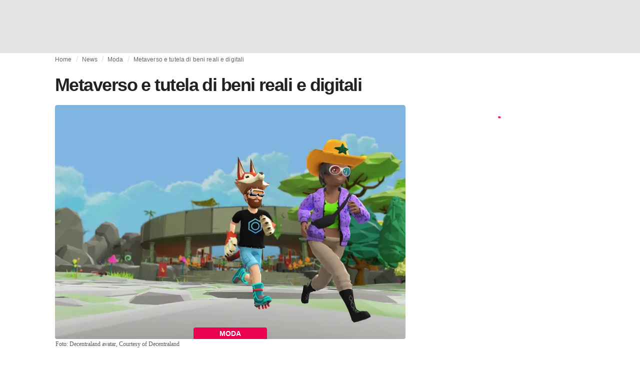

--- FILE ---
content_type: text/html; charset=utf-8
request_url: https://fashionunited.it/news/moda/metaverso-e-tutela-di-beni-reali-e-digitali/2022060723226
body_size: 16827
content:
<!DOCTYPE html><html lang="it"><head><meta charSet="utf-8"/><meta name="viewport" content="width=device-width"/><title>Metaverso e tutela di beni reali e digitali</title><link rel="modulepreload" as="script" crossorigin="anonymous" href="https://storage.googleapis.com/media-fashionunited-com/media/details-menu/index.min.js"/><meta property="og:site_name" content="FashionUnited"/><meta name="twitter:site" content="@FashionUnited"/><meta name="og:title" property="og:title" content="Metaverso e tutela di beni reali e digitali"/><meta name="twitter:title" content="Metaverso e tutela di beni reali e digitali"/><meta name="description" content="Secondo gli esperti entro il 2026 il 25 per cento delle persone passerà almeno un’ora al giorno nel metaverso per lavoro, shopping, formazione, attività s"/><meta property="og:description" content="Secondo gli esperti entro il 2026 il 25 per cento delle persone passerà almeno un’ora al giorno nel metaverso per lavoro, shopping, formazione, attività s"/><meta name="twitter:description" content="Secondo gli esperti entro il 2026 il 25 per cento delle persone passerà almeno un’ora al giorno nel metaverso per lavoro, shopping, formazione, attività s"/><meta property="og:type" content="article"/><meta property="article:author" content="Guest Contributor"/><meta name="twitter:creator" content="Guest Contributor"/><meta property="og:url" content="https://fashionunited.it/news/moda/metaverso-e-tutela-di-beni-reali-e-digitali/2022060723226"/><meta property="DC.date.issued" content="2022-06-07T09:40:05.000000Z"/><meta property="og:image" content="https://r.fashionunited.com/L7Xxy8j1xm3Akw9dxwLSZeOVJ-SF4LpGOZDULY4XrAs/resize:fit:1200:630:0/gravity:ce/quality:70/aHR0cHM6Ly9mYXNoaW9udW5pdGVkLmNvbS9pbWcvdXBsb2FkLzIwMjIvMDYvMDcvdGVjaG5vaXQxLXU3NzVhNmltLTIwMjItMDYtMDcuanBlZw.jpeg"/><meta property="og:image:secure_url" content="https://r.fashionunited.com/L7Xxy8j1xm3Akw9dxwLSZeOVJ-SF4LpGOZDULY4XrAs/resize:fit:1200:630:0/gravity:ce/quality:70/aHR0cHM6Ly9mYXNoaW9udW5pdGVkLmNvbS9pbWcvdXBsb2FkLzIwMjIvMDYvMDcvdGVjaG5vaXQxLXU3NzVhNmltLTIwMjItMDYtMDcuanBlZw.jpeg"/><meta property="og:image:width" content="1200"/><meta property="og:image:height" content="630"/><meta name="twitter:card" content="summary_large_image"/><meta name="twitter:image:alt" content="Metaverso e tutela di beni reali e digitali"/><meta name="twitter:image:src" content="https://r.fashionunited.com/L7Xxy8j1xm3Akw9dxwLSZeOVJ-SF4LpGOZDULY4XrAs/resize:fit:1200:630:0/gravity:ce/quality:70/aHR0cHM6Ly9mYXNoaW9udW5pdGVkLmNvbS9pbWcvdXBsb2FkLzIwMjIvMDYvMDcvdGVjaG5vaXQxLXU3NzVhNmltLTIwMjItMDYtMDcuanBlZw.jpeg"/><link rel="canonical" href="https://fashionunited.it/news/moda/metaverso-e-tutela-di-beni-reali-e-digitali/2022060723226"/><script type="application/ld+json">{"@context":"http://schema.org","@type":"NewsArticle","mainEntityOfPage":{"@type":"WebPage","@id":"https://fashionunited.it/news/moda/metaverso-e-tutela-di-beni-reali-e-digitali/2022060723226"},"headline":"Metaverso e tutela di beni reali e digitali","image":{"@type":"ImageObject","url":"https://r.fashionunited.com/L7Xxy8j1xm3Akw9dxwLSZeOVJ-SF4LpGOZDULY4XrAs/resize:fit:1200:630:0/gravity:ce/quality:70/aHR0cHM6Ly9mYXNoaW9udW5pdGVkLmNvbS9pbWcvdXBsb2FkLzIwMjIvMDYvMDcvdGVjaG5vaXQxLXU3NzVhNmltLTIwMjItMDYtMDcuanBlZw.jpeg","width":1200,"height":630},"dateModified":"2023-08-24T16:34:29.000000Z","publisher":{"@type":"Organization","name":"FashionUnited","logo":{"@type":"ImageObject","url":"https://media.fashionunited.com/media/logo/logo-600x51.png","width":600,"height":51}},"description":"Secondo gli esperti entro il 2026 il 25 per cento delle persone passerà almeno un’ora al giorno nel metaverso per lavoro, shopping, formazione, attività s","author":{"@type":"Person","name":"Guest Contributor","url":"https://fashionunited.it/authors/guestcontributor"}}</script><script async="" type="module" crossorigin="anonymous" src="https://storage.googleapis.com/media-fashionunited-com/media/details-menu/index.min.js"></script><script>window.dataLayer = window.dataLayer || [];   window.dataLayer.push({"id":23226,"author":"Guest Contributor","category":"Moda","featured":0,"date_published_isoweek":"202223","date_published_month":"202206","date_published_week":"202224","date_published_hour":"2022060709","date_published":"2022-06-07T09:40:05.000Z","tags":"Digital Fashion, marchi, METAVERSO, NFT, Palmas IP, proprietà industriale","social_title":"Metaverso e tutela di beni reali e digitali","words":474});</script><link as="image" fetchpriority="high" href="https://r.fashionunited.com/HsBwJIrGJDFGy_ytdE58GK23fzA0b2VjL3Yg1KZV4Dc/resize:fill-down:42:28:0/gravity:ce/quality:10/aHR0cHM6Ly9mYXNoaW9udW5pdGVkLmNvbS9pbWcvdXBsb2FkLzIwMjIvMDYvMDcvdGVjaG5vaXQxLXU3NzVhNmltLTIwMjItMDYtMDcuanBlZw" rel="preload"/><link as="image" fetchpriority="high" href="https://r.fashionunited.com/6hliuszvc5DyZu_nLCnWen4Jzwr2BAsDPw7zUEo4_Gk/resize:fill-down:360:240:0/gravity:ce/quality:70/aHR0cHM6Ly9mYXNoaW9udW5pdGVkLmNvbS9pbWcvdXBsb2FkLzIwMjIvMDYvMDcvdGVjaG5vaXQxLXU3NzVhNmltLTIwMjItMDYtMDcuanBlZw" imageSizes="
    (min-width: 1100px) 694px,
    (min-width: 1024px) 64vw,
    (min-width: 600px) 96vw,
    100vw
" imageSrcSet="https://r.fashionunited.com/6hliuszvc5DyZu_nLCnWen4Jzwr2BAsDPw7zUEo4_Gk/resize:fill-down:360:240:0/gravity:ce/quality:70/aHR0cHM6Ly9mYXNoaW9udW5pdGVkLmNvbS9pbWcvdXBsb2FkLzIwMjIvMDYvMDcvdGVjaG5vaXQxLXU3NzVhNmltLTIwMjItMDYtMDcuanBlZw 360w, https://r.fashionunited.com/5oS3fCwLwHnEtqJ3laPremve1yQSC14qA1jDfJQIHzw/resize:fill-down:694:463:0/gravity:ce/quality:70/aHR0cHM6Ly9mYXNoaW9udW5pdGVkLmNvbS9pbWcvdXBsb2FkLzIwMjIvMDYvMDcvdGVjaG5vaXQxLXU3NzVhNmltLTIwMjItMDYtMDcuanBlZw 694w, https://r.fashionunited.com/hii3QvOdwh4k663RP-vfFprpsEP1ZOL916FAaciKt-g/resize:fill-down:720:480:0/gravity:ce/quality:70/aHR0cHM6Ly9mYXNoaW9udW5pdGVkLmNvbS9pbWcvdXBsb2FkLzIwMjIvMDYvMDcvdGVjaG5vaXQxLXU3NzVhNmltLTIwMjItMDYtMDcuanBlZw 720w, https://r.fashionunited.com/AozAImxwecMkeKOCBsuLm8s2vd6TD72T8AlXh2MMUxI/resize:fill-down:1388:926:0/gravity:ce/quality:70/aHR0cHM6Ly9mYXNoaW9udW5pdGVkLmNvbS9pbWcvdXBsb2FkLzIwMjIvMDYvMDcvdGVjaG5vaXQxLXU3NzVhNmltLTIwMjItMDYtMDcuanBlZw 1388w" rel="preload"/><meta name="next-head-count" content="29"/><link rel="preconnect" href="https://media.fashionunited.com" crossorigin="anonymous"/><link rel="preconnect" href="https://r.fashionunited.com" crossorigin="anonymous"/><link rel="preconnect" href="https://api.fashionunited.com/graphql/" crossorigin="anonymous"/><link rel="modulepreload" as="script" fetchpriority="high" crossorigin="anonymous" href="https://media.fashionunited.com/media/progressive-img/30/progressive-img.js"/><link rel="preload" fetchpriority="high" crossorigin="anonymous" as="fetch" href="https://media.fashionunited.com/media/pwa/89173ceb9ebf2edeba986681d1bed400/_next/static/lang/it-IT.json"/><link rel="icon" href="https://media.fashionunited.com/media/favicon/dark/favicon.ico"/><link rel="apple-touch-icon" sizes="60x60" href="https://media.fashionunited.com/media/favicon/dark/apple-touch-icon-60x60.png"/><link rel="apple-touch-icon" sizes="114x114" href="https://media.fashionunited.com/media/favicon/dark/apple-touch-icon-114x114.png"/><link rel="apple-touch-icon" sizes="120x120" href="https://media.fashionunited.com/media/favicon/dark/apple-touch-icon-120x120.png"/><link rel="apple-touch-icon" sizes="144x144" href="https://media.fashionunited.com/media/favicon/dark/apple-touch-icon-144x144.png"/><link rel="apple-touch-icon" sizes="152x152" href="https://media.fashionunited.com/media/favicon/dark/apple-touch-icon-152x152.png"/><link rel="apple-touch-icon" sizes="180x180" href="https://media.fashionunited.com/media/favicon/dark/apple-touch-icon-180x180.png"/><link rel="icon" type="image/png" sizes="192x192" href="https://media.fashionunited.com/media/favicon/dark/android-chrome-192x192.png"/><link rel="icon" type="image/png" sizes="512x512" href="https://media.fashionunited.com/media/favicon/dark/android-chrome-512x512.png"/><link rel="icon" type="image/png" sizes="16x16" href="https://media.fashionunited.com/media/favicon/dark/favicon-16x16.png"/><link rel="icon" type="image/png" sizes="32x32" href="https://media.fashionunited.com/media/favicon/dark/favicon-32x32.png"/><link rel="shortcut icon" href="https://media.fashionunited.com/media/favicon/dark/favicon.ico"/><link rel="manifest" href="/manifest.json"/><link rel="mask-icon" href="https://media.fashionunited.com/media/favicon/dark/safari-pinned-tab.svg" color="#5bbad5"/><meta name="msapplication-TileColor" content="#e14657"/><meta name="msapplication-TileImage" content="https://media.fashionunited.com/media/favicon/dark/mstile-144x144.png"/><meta name="msapplication-config" content="https://media.fashionunited.com/media/favicon/dark/browserconfig.xml"/><meta name="theme-color" content="#ffffff"/><style>html{font-size:16px;-webkit-font-smoothing:antialiased;-moz-osx-font-smoothing:grayscale}body{font-family:Helvetica Neue,Helvetica,-apple-system,BlinkMacSystemFont,Roboto,Arial,sans-serif;margin:0;overflow-x:hidden}</style><noscript data-n-css=""></noscript><script defer="" crossorigin="anonymous" nomodule="" src="https://media.fashionunited.com/media/pwa/89173ceb9ebf2edeba986681d1bed400/_next/static/chunks/polyfills-c67a75d1b6f99dc8.js"></script><script src="https://media.fashionunited.com/media/pwa/89173ceb9ebf2edeba986681d1bed400/_next/static/chunks/webpack-3a0a92b902c4c907.js" defer="" crossorigin="anonymous"></script><script src="https://media.fashionunited.com/media/pwa/89173ceb9ebf2edeba986681d1bed400/_next/static/chunks/framework-56ebfcefb973d459.js" defer="" crossorigin="anonymous"></script><script src="https://media.fashionunited.com/media/pwa/89173ceb9ebf2edeba986681d1bed400/_next/static/chunks/main-960e2e8e65e6b92f.js" defer="" crossorigin="anonymous"></script><script src="https://media.fashionunited.com/media/pwa/89173ceb9ebf2edeba986681d1bed400/_next/static/chunks/pages/_app-f0a51acc9d628460.js" defer="" crossorigin="anonymous"></script><script src="https://media.fashionunited.com/media/pwa/89173ceb9ebf2edeba986681d1bed400/_next/static/chunks/8761-0109e5384e9efa7d.js" defer="" crossorigin="anonymous"></script><script src="https://media.fashionunited.com/media/pwa/89173ceb9ebf2edeba986681d1bed400/_next/static/chunks/6059-3043723b8953da42.js" defer="" crossorigin="anonymous"></script><script src="https://media.fashionunited.com/media/pwa/89173ceb9ebf2edeba986681d1bed400/_next/static/chunks/5774-c70956fd00acf730.js" defer="" crossorigin="anonymous"></script><script src="https://media.fashionunited.com/media/pwa/89173ceb9ebf2edeba986681d1bed400/_next/static/chunks/1153-f450176ed91458e6.js" defer="" crossorigin="anonymous"></script><script src="https://media.fashionunited.com/media/pwa/89173ceb9ebf2edeba986681d1bed400/_next/static/chunks/6892-4826ad2f9f9c420a.js" defer="" crossorigin="anonymous"></script><script src="https://media.fashionunited.com/media/pwa/89173ceb9ebf2edeba986681d1bed400/_next/static/chunks/4392-d0ec458c1b55b59e.js" defer="" crossorigin="anonymous"></script><script src="https://media.fashionunited.com/media/pwa/89173ceb9ebf2edeba986681d1bed400/_next/static/chunks/8991-42ba39d9bf7e282b.js" defer="" crossorigin="anonymous"></script><script src="https://media.fashionunited.com/media/pwa/89173ceb9ebf2edeba986681d1bed400/_next/static/chunks/3058-ca1ee23899f869e8.js" defer="" crossorigin="anonymous"></script><script src="https://media.fashionunited.com/media/pwa/89173ceb9ebf2edeba986681d1bed400/_next/static/chunks/5571-a740c84604964482.js" defer="" crossorigin="anonymous"></script><script src="https://media.fashionunited.com/media/pwa/89173ceb9ebf2edeba986681d1bed400/_next/static/chunks/3014-25c715d0b6b9578a.js" defer="" crossorigin="anonymous"></script><script src="https://media.fashionunited.com/media/pwa/89173ceb9ebf2edeba986681d1bed400/_next/static/chunks/5309-be91f20ff0d5ab03.js" defer="" crossorigin="anonymous"></script><script src="https://media.fashionunited.com/media/pwa/89173ceb9ebf2edeba986681d1bed400/_next/static/chunks/5701-e715b75a0ca5a7dd.js" defer="" crossorigin="anonymous"></script><script src="https://media.fashionunited.com/media/pwa/89173ceb9ebf2edeba986681d1bed400/_next/static/chunks/5622-dc5cac668aace15e.js" defer="" crossorigin="anonymous"></script><script src="https://media.fashionunited.com/media/pwa/89173ceb9ebf2edeba986681d1bed400/_next/static/chunks/5155-ef5635b6b3871851.js" defer="" crossorigin="anonymous"></script><script src="https://media.fashionunited.com/media/pwa/89173ceb9ebf2edeba986681d1bed400/_next/static/chunks/4839-1ca0637cbc80d167.js" defer="" crossorigin="anonymous"></script><script src="https://media.fashionunited.com/media/pwa/89173ceb9ebf2edeba986681d1bed400/_next/static/chunks/8581-5de81e09c38a5456.js" defer="" crossorigin="anonymous"></script><script src="https://media.fashionunited.com/media/pwa/89173ceb9ebf2edeba986681d1bed400/_next/static/chunks/1566-257dbe04276f120e.js" defer="" crossorigin="anonymous"></script><script src="https://media.fashionunited.com/media/pwa/89173ceb9ebf2edeba986681d1bed400/_next/static/chunks/4388-749658fac8e498e3.js" defer="" crossorigin="anonymous"></script><script src="https://media.fashionunited.com/media/pwa/89173ceb9ebf2edeba986681d1bed400/_next/static/chunks/6468-573697d69f71f6a2.js" defer="" crossorigin="anonymous"></script><script src="https://media.fashionunited.com/media/pwa/89173ceb9ebf2edeba986681d1bed400/_next/static/chunks/8362-3f637ab6ee4a00c3.js" defer="" crossorigin="anonymous"></script><script src="https://media.fashionunited.com/media/pwa/89173ceb9ebf2edeba986681d1bed400/_next/static/chunks/5813-fa078399d59c068d.js" defer="" crossorigin="anonymous"></script><script src="https://media.fashionunited.com/media/pwa/89173ceb9ebf2edeba986681d1bed400/_next/static/chunks/1296-a713dd1c0019bac9.js" defer="" crossorigin="anonymous"></script><script src="https://media.fashionunited.com/media/pwa/89173ceb9ebf2edeba986681d1bed400/_next/static/chunks/6118-dca7f8948cb2e484.js" defer="" crossorigin="anonymous"></script><script src="https://media.fashionunited.com/media/pwa/89173ceb9ebf2edeba986681d1bed400/_next/static/chunks/134-3313eab719f56cde.js" defer="" crossorigin="anonymous"></script><script src="https://media.fashionunited.com/media/pwa/89173ceb9ebf2edeba986681d1bed400/_next/static/chunks/5549-bdf84db10f6f88d4.js" defer="" crossorigin="anonymous"></script><script src="https://media.fashionunited.com/media/pwa/89173ceb9ebf2edeba986681d1bed400/_next/static/chunks/1412-019006fd27b181c7.js" defer="" crossorigin="anonymous"></script><script src="https://media.fashionunited.com/media/pwa/89173ceb9ebf2edeba986681d1bed400/_next/static/chunks/8175-d97ce7de7a764f2f.js" defer="" crossorigin="anonymous"></script><script src="https://media.fashionunited.com/media/pwa/89173ceb9ebf2edeba986681d1bed400/_next/static/chunks/2598-af38df15a0650c4b.js" defer="" crossorigin="anonymous"></script><script src="https://media.fashionunited.com/media/pwa/89173ceb9ebf2edeba986681d1bed400/_next/static/chunks/59-098a8dc02aab2291.js" defer="" crossorigin="anonymous"></script><script src="https://media.fashionunited.com/media/pwa/89173ceb9ebf2edeba986681d1bed400/_next/static/chunks/pages/article-10f7eb92c34680f5.js" defer="" crossorigin="anonymous"></script><script src="https://media.fashionunited.com/media/pwa/89173ceb9ebf2edeba986681d1bed400/_next/static/H1fNNqgnFZh5kjIltDv6N/_buildManifest.js" defer="" crossorigin="anonymous"></script><script src="https://media.fashionunited.com/media/pwa/89173ceb9ebf2edeba986681d1bed400/_next/static/H1fNNqgnFZh5kjIltDv6N/_ssgManifest.js" defer="" crossorigin="anonymous"></script></head><body><script async="" type="module" fetchpriority="high" crossorigin="anonymous" src="https://media.fashionunited.com/media/progressive-img/30/progressive-img.js"></script><div id="__next"><style data-emotion="css jj1crp">.css-jj1crp{width:100%;margin-left:auto;box-sizing:border-box;margin-right:auto;}</style><div class="MuiContainer-root MuiContainer-disableGutters css-jj1crp"><style data-emotion="css-global ikyiia">:root{-webkit-hyphens:auto;-moz-hyphens:auto;-ms-hyphens:auto;hyphens:auto;hyphenate-limit-chars:14 5 5;overflow-y:scroll;}</style><style data-emotion="css jxuii1">.css-jxuii1{height:0;height:0;background-color:red;}</style><div class="hidden-loader loader"></div><div></div><style data-emotion="css 1wj5cqk">.css-1wj5cqk{display:block;position:-webkit-sticky;position:sticky;top:0;left:0;right:0;z-index:100;background-color:#fff;-webkit-transition:.5s ease-in-out;transition:.5s ease-in-out;height:106px;-webkit-transform:translateY(0);-moz-transform:translateY(0);-ms-transform:translateY(0);transform:translateY(0);position:fixed;}.css-1wj5cqk menu{display:-webkit-box;display:-webkit-flex;display:-ms-flexbox;display:flex;}.css-1wj5cqk menu>*{-webkit-flex:0 0 42px;-ms-flex:0 0 42px;flex:0 0 42px;}@media print{.css-1wj5cqk{position:static;height:64px;}}@media print{.css-1wj5cqk nav>div:not(:first-child){display:none;}}@media print{.css-1wj5cqk nav svg path:not([d^="M26.2 716V29.7h397.1v13.7H39.9v319.7h345"]){display:none;}}</style><header class="css-1wj5cqk e1ibqpay0"><style data-emotion="css f0p4x0 animation-c7515d">.css-f0p4x0{display:block;background-color:rgba(0, 0, 0, 0.11);height:1.2em;height:auto;-webkit-animation:animation-c7515d 2s ease-in-out 0.5s infinite;animation:animation-c7515d 2s ease-in-out 0.5s infinite;}.css-f0p4x0>*{visibility:hidden;}@-webkit-keyframes animation-c7515d{0%{opacity:1;}50%{opacity:0.4;}100%{opacity:1;}}@keyframes animation-c7515d{0%{opacity:1;}50%{opacity:0.4;}100%{opacity:1;}}</style><span class="MuiSkeleton-root MuiSkeleton-rectangular MuiSkeleton-pulse MuiSkeleton-withChildren MuiSkeleton-heightAuto loader css-f0p4x0" style="width:100%"><div style="height:106px;width:100%"> </div></span></header><style data-emotion="css 195y13p">.css-195y13p{min-height:100vh;overflow:hidden;padding-top:106px;}@media print{.css-195y13p{padding-top:0px;}}@media print{.css-195y13p nav>div:not(:first-child){display:none;}}@media print{.css-195y13p article>div:not(:first-child){display:none;}}@media print{.css-195y13p aside{display:none;}}</style><main class="css-195y13p e1ibqpay2"><style data-emotion="css 1adrb6v">.css-1adrb6v{max-width:1440px;background-color:transparent;margin:0 auto;min-height:100vh;}@media (min-width: 1024px){.css-1adrb6v{margin:0 auto 96px;}}</style><div class="css-1adrb6v e1ibqpay1"><div class="hidden-loader loader"></div><style data-emotion="css zyp3v9">.css-zyp3v9{display:grid;grid-template-areas:"breadcrumbs" "articleMain" "sidebar";grid-template-columns:1fr;padding:0 16px;gap:0 16px;box-sizing:border-box;}.css-zyp3v9.css-zyp3v9.css-zyp3v9{max-width:1100px;margin:0 auto;}@media (min-width: 1024px){.css-zyp3v9.css-zyp3v9.css-zyp3v9{grid-template-areas:"breadcrumbs breadcrumbs" "articleMain sidebar";grid-template-columns:2fr 1fr;grid-template-rows:auto 1fr;padding:0px 12px 0 20px;}}</style><div class="css-zyp3v9 e7dp24w31"><style data-emotion="css 15gqi8r">.css-15gqi8r{grid-area:breadcrumbs;margin-bottom:20px;min-width:0;}</style><div class="css-15gqi8r e7dp24w30"><script type="application/ld+json">{"@context":"http://schema.org","@type":"BreadcrumbList","itemListElement":[{"@type":"ListItem","position":1,"item":{"@id":"https://fashionunited.it/","name":"Home"}},{"@type":"ListItem","position":2,"item":{"@id":"https://fashionunited.it/news/moda","name":"Moda"}},{"@type":"ListItem","position":3,"item":{"@id":"https://fashionunited.it/news/moda/metaverso-e-tutela-di-beni-reali-e-digitali/2022060723226","name":"Metaverso e tutela di beni reali e digitali"}}]}</script><style data-emotion="css 6417ho">.css-6417ho{padding:0 16px 0 0;margin:2px 0 0 0;min-height:20px;overflow:hidden;position:relative;display:-webkit-box;display:-webkit-flex;display:-ms-flexbox;display:flex;-webkit-align-items:baseline;-webkit-box-align:baseline;-ms-flex-align:baseline;align-items:baseline;}</style><ul class="css-6417ho egk9utx0"><style data-emotion="css 1rverke">.css-1rverke{min-height:20px;display:inline-block;vertical-align:middle;color:rgba(0, 0, 0, 0.6);}</style><li class="css-1rverke egk9utx4"><style data-emotion="css mb7ogf">.css-mb7ogf{color:rgba(0, 0, 0, 0.6);display:block;padding:4px 0;}.css-mb7ogf.css-mb7ogf{white-space:nowrap;overflow:hidden;text-overflow:ellipsis;margin:0;line-height:14px;font-weight:normal;}.css-mb7ogf a,.css-mb7ogf span{color:rgba(0, 0, 0, 0.6);display:block;overflow:hidden;text-overflow:ellipsis;white-space:nowrap;}.css-mb7ogf a:hover{color:rgba(0, 0, 0, 0.87);}</style><style data-emotion="css 2jppcy">.css-2jppcy{margin:0;font-family:Helvetica Neue,Helvetica,-apple-system,BlinkMacSystemFont,Roboto,Arial,sans-serif;color:rgba(0, 0, 0, 0.54);font-size:0.75rem;line-height:1.25rem;letter-spacing:0.008333333333333333rem;font-weight:bold;color:rgba(0, 0, 0, 0.6);color:rgba(0, 0, 0, 0.6);display:block;padding:4px 0;}.css-2jppcy.css-2jppcy{white-space:nowrap;overflow:hidden;text-overflow:ellipsis;margin:0;line-height:14px;font-weight:normal;}.css-2jppcy a,.css-2jppcy span{color:rgba(0, 0, 0, 0.6);display:block;overflow:hidden;text-overflow:ellipsis;white-space:nowrap;}.css-2jppcy a:hover{color:rgba(0, 0, 0, 0.87);}</style><span class="MuiTypography-root MuiTypography-subtitle2 egk9utx3 css-2jppcy"><style data-emotion="css 1qvb8j4">.css-1qvb8j4{-webkit-text-decoration:none;text-decoration:none;color:#000;}</style><a class="css-1qvb8j4 e1wvg0o80" href="/">Home</a></span></li><style data-emotion="css x8vw6p">.css-x8vw6p{display:inline-block;vertical-align:middle;margin:0 8px;font-family:Helvetica Neue,Helvetica,-apple-system,BlinkMacSystemFont,Roboto,Arial,sans-serif;color:#dbdbdb;position:relative;top:1px;}.css-x8vw6p:before{content:'/';}</style><li class="css-x8vw6p egk9utx1"></li><li class="css-1rverke egk9utx4"><span class="MuiTypography-root MuiTypography-subtitle2 egk9utx3 css-2jppcy"><a class="css-1qvb8j4 e1wvg0o80" href="/news">News</a></span></li><li class="css-x8vw6p egk9utx1"></li><li class="css-1rverke egk9utx4"><span class="MuiTypography-root MuiTypography-subtitle2 egk9utx3 css-2jppcy"><a class="css-1qvb8j4 e1wvg0o80" href="/news/moda">Moda</a></span></li><li class="css-x8vw6p egk9utx1"></li><style data-emotion="css 1bh2d2l">.css-1bh2d2l{min-height:20px;vertical-align:middle;overflow:hidden;-webkit-flex:1 1 0%;-ms-flex:1 1 0%;flex:1 1 0%;min-width:0;max-width:100%;display:inline-block;}</style><li class="css-1bh2d2l egk9utx2"><span class="MuiTypography-root MuiTypography-subtitle2 egk9utx3 css-2jppcy"><a class="css-1qvb8j4 e1wvg0o80" href="/news/moda/metaverso-e-tutela-di-beni-reali-e-digitali/2022060723226">Metaverso e tutela di beni reali e digitali</a></span></li></ul></div><style data-emotion="css 16a2a9">.css-16a2a9{grid-area:articleMain;min-width:0;}</style><article class="css-16a2a9 e7dp24w29"><style data-emotion="css 68oh4r">.css-68oh4r{display:grid;grid-template-areas:"header" "content" "articleTags" "shareButtons" "newsletter";grid-template-rows:auto 1fr;gap:0;background-color:#fff;min-height:100vh;}@media (min-width: 840px){.css-68oh4r{max-width:1100px;margin:0 auto;}}.css-68oh4r img{width:100%;}.css-68oh4r figure{margin:0;}.css-68oh4r.css-68oh4r figcaption{color:#58595b;font-family:Georgia,Cambria,"Bitstream Charter","Charis SIL",Utopia,"URW Bookman L","Times New Roman",Times,serif;padding:0 1px;text-align:left;line-height:1.25rem;font-size:12px;}.css-68oh4r .image-container{margin-bottom:16px;overflow:hidden;}@media (min-width: 480px){.css-68oh4r .image-container{border-radius:4px;}}.css-68oh4r .image-container+figcaption{margin:-16px 0 16px 8px;}</style><div class="css-68oh4r e7dp24w26"><style data-emotion="css 4q2fbk">.css-4q2fbk{grid-area:header;display:grid;grid-template-areas:"title" "meta" "image";}@media (min-width: 840px){.css-4q2fbk{grid-template-areas:"title title" "image image" "meta meta";}}</style><header class="css-4q2fbk e7dp24w14"><style data-emotion="css y750g1">.css-y750g1{grid-area:title;display:-webkit-box;display:-webkit-flex;display:-ms-flexbox;display:flex;-webkit-flex-direction:column;-ms-flex-direction:column;flex-direction:column;min-height:calc(50vh - 100px);word-break:break-word;-webkit-box-pack:end;-ms-flex-pack:end;-webkit-justify-content:flex-end;justify-content:flex-end;}@media (min-width: 600px){.css-y750g1{min-height:auto;-webkit-box-pack:start;-ms-flex-pack:start;-webkit-justify-content:flex-start;justify-content:flex-start;}}</style><div class="css-y750g1 e7dp24w13"><style data-emotion="css 1b37u3g">.css-1b37u3g.css-1b37u3g{margin-bottom:8px;}@media (min-width: 840px){.css-1b37u3g.css-1b37u3g{margin-bottom:20px;}}</style><style data-emotion="css nmp2ds">.css-nmp2ds{margin:0;font-family:Helvetica Neue,Helvetica,-apple-system,BlinkMacSystemFont,Roboto,Arial,sans-serif;color:rgba(0, 0, 0, 0.87);font-size:2.25rem;line-height:2.5rem;letter-spacing:-0.09722222222222222rem;font-weight:bold;color:rgba(0, 0, 0, 0.87);}.css-nmp2ds.css-nmp2ds{margin-bottom:8px;}@media (min-width: 840px){.css-nmp2ds.css-nmp2ds{margin-bottom:20px;}}</style><h1 class="MuiTypography-root MuiTypography-h2 e7dp24w33 css-nmp2ds">Metaverso e tutela di beni reali e digitali</h1></div><style data-emotion="css oec362">.css-oec362{grid-area:image;}</style><figure class="css-oec362 e7dp24w27"><style data-emotion="css tlzhql">.css-tlzhql{position:relative;display:-webkit-box;display:-webkit-flex;display:-ms-flexbox;display:flex;-webkit-box-pack:center;-ms-flex-pack:center;-webkit-justify-content:center;justify-content:center;-webkit-align-items:start;-webkit-box-align:start;-ms-flex-align:start;align-items:start;overflow:hidden;height:0;padding-bottom:66.67%;background:rgb(255,255,255);background:linear-gradient(180deg,
  rgba(255,255,255,1) 0%, rgba(187,187,187,1) 68%);padding-bottom:calc(66.67% + 18px);width:calc(100% + 32px);left:-16px;}@media (min-width: 480px){.css-tlzhql{border-radius:4px;}}@media (min-width: 600px){.css-tlzhql{width:100%;left:auto;padding-bottom:66.67%;}}</style><div class="css-tlzhql e7dp24w25"><style data-emotion="css kybx90">.css-kybx90{width:100%;height:auto;display:block;}.css-kybx90 progressive-img,.css-kybx90 img{width:100%;--img-width:100%;object-fit:cover;--img-object-fit:cover;height:auto;--img-height:auto;max-height:none;--img-max-height:none;}@media (min-width: 600px){.css-kybx90 progressive-img,.css-kybx90 img{overflow:hidden;}@media (min-width: 480px){.css-kybx90 progressive-img,.css-kybx90 img{border-radius:4px;}}}@media (min-width: 600px){.css-kybx90{overflow:hidden;}@media (min-width: 480px){.css-kybx90{border-radius:4px;}}}@media (min-width: 1024px){.css-kybx90{display:block;}}</style><div class="css-kybx90 e5ghrnl1" height="auto" width="100%"><progressive-img alt="Metaverso e tutela di beni reali e digitali" final-fetchpriority="high" placeholder-fetchpriority="high" placeholder="https://r.fashionunited.com/HsBwJIrGJDFGy_ytdE58GK23fzA0b2VjL3Yg1KZV4Dc/resize:fill-down:42:28:0/gravity:ce/quality:10/aHR0cHM6Ly9mYXNoaW9udW5pdGVkLmNvbS9pbWcvdXBsb2FkLzIwMjIvMDYvMDcvdGVjaG5vaXQxLXU3NzVhNmltLTIwMjItMDYtMDcuanBlZw" sizes="
    (min-width: 1100px) 694px,
    (min-width: 1024px) 64vw,
    (min-width: 600px) 96vw,
    100vw
" src="https://r.fashionunited.com/6hliuszvc5DyZu_nLCnWen4Jzwr2BAsDPw7zUEo4_Gk/resize:fill-down:360:240:0/gravity:ce/quality:70/aHR0cHM6Ly9mYXNoaW9udW5pdGVkLmNvbS9pbWcvdXBsb2FkLzIwMjIvMDYvMDcvdGVjaG5vaXQxLXU3NzVhNmltLTIwMjItMDYtMDcuanBlZw" srcset="https://r.fashionunited.com/6hliuszvc5DyZu_nLCnWen4Jzwr2BAsDPw7zUEo4_Gk/resize:fill-down:360:240:0/gravity:ce/quality:70/aHR0cHM6Ly9mYXNoaW9udW5pdGVkLmNvbS9pbWcvdXBsb2FkLzIwMjIvMDYvMDcvdGVjaG5vaXQxLXU3NzVhNmltLTIwMjItMDYtMDcuanBlZw 360w, https://r.fashionunited.com/5oS3fCwLwHnEtqJ3laPremve1yQSC14qA1jDfJQIHzw/resize:fill-down:694:463:0/gravity:ce/quality:70/aHR0cHM6Ly9mYXNoaW9udW5pdGVkLmNvbS9pbWcvdXBsb2FkLzIwMjIvMDYvMDcvdGVjaG5vaXQxLXU3NzVhNmltLTIwMjItMDYtMDcuanBlZw 694w, https://r.fashionunited.com/hii3QvOdwh4k663RP-vfFprpsEP1ZOL916FAaciKt-g/resize:fill-down:720:480:0/gravity:ce/quality:70/aHR0cHM6Ly9mYXNoaW9udW5pdGVkLmNvbS9pbWcvdXBsb2FkLzIwMjIvMDYvMDcvdGVjaG5vaXQxLXU3NzVhNmltLTIwMjItMDYtMDcuanBlZw 720w, https://r.fashionunited.com/AozAImxwecMkeKOCBsuLm8s2vd6TD72T8AlXh2MMUxI/resize:fill-down:1388:926:0/gravity:ce/quality:70/aHR0cHM6Ly9mYXNoaW9udW5pdGVkLmNvbS9pbWcvdXBsb2FkLzIwMjIvMDYvMDcvdGVjaG5vaXQxLXU3NzVhNmltLTIwMjItMDYtMDcuanBlZw 1388w" title="Metaverso e tutela di beni reali e digitali" load-strategy="instant" placeholder-load-strategy="instant"></progressive-img><style data-emotion="css 1bxycju">.css-1bxycju{min-width:100%;}</style><noscript class="css-1bxycju e5ghrnl0"><img alt="Metaverso e tutela di beni reali e digitali" src="https://r.fashionunited.com/6hliuszvc5DyZu_nLCnWen4Jzwr2BAsDPw7zUEo4_Gk/resize:fill-down:360:240:0/gravity:ce/quality:70/aHR0cHM6Ly9mYXNoaW9udW5pdGVkLmNvbS9pbWcvdXBsb2FkLzIwMjIvMDYvMDcvdGVjaG5vaXQxLXU3NzVhNmltLTIwMjItMDYtMDcuanBlZw" sizes="
    (min-width: 1100px) 694px,
    (min-width: 1024px) 64vw,
    (min-width: 600px) 96vw,
    100vw
" srcSet="https://r.fashionunited.com/6hliuszvc5DyZu_nLCnWen4Jzwr2BAsDPw7zUEo4_Gk/resize:fill-down:360:240:0/gravity:ce/quality:70/aHR0cHM6Ly9mYXNoaW9udW5pdGVkLmNvbS9pbWcvdXBsb2FkLzIwMjIvMDYvMDcvdGVjaG5vaXQxLXU3NzVhNmltLTIwMjItMDYtMDcuanBlZw 360w, https://r.fashionunited.com/5oS3fCwLwHnEtqJ3laPremve1yQSC14qA1jDfJQIHzw/resize:fill-down:694:463:0/gravity:ce/quality:70/aHR0cHM6Ly9mYXNoaW9udW5pdGVkLmNvbS9pbWcvdXBsb2FkLzIwMjIvMDYvMDcvdGVjaG5vaXQxLXU3NzVhNmltLTIwMjItMDYtMDcuanBlZw 694w, https://r.fashionunited.com/hii3QvOdwh4k663RP-vfFprpsEP1ZOL916FAaciKt-g/resize:fill-down:720:480:0/gravity:ce/quality:70/aHR0cHM6Ly9mYXNoaW9udW5pdGVkLmNvbS9pbWcvdXBsb2FkLzIwMjIvMDYvMDcvdGVjaG5vaXQxLXU3NzVhNmltLTIwMjItMDYtMDcuanBlZw 720w, https://r.fashionunited.com/AozAImxwecMkeKOCBsuLm8s2vd6TD72T8AlXh2MMUxI/resize:fill-down:1388:926:0/gravity:ce/quality:70/aHR0cHM6Ly9mYXNoaW9udW5pdGVkLmNvbS9pbWcvdXBsb2FkLzIwMjIvMDYvMDcvdGVjaG5vaXQxLXU3NzVhNmltLTIwMjItMDYtMDcuanBlZw 1388w"/></noscript></div><style data-emotion="css py7bt5">.css-py7bt5.css-py7bt5{position:absolute;bottom:0;margin:0;min-width:147px;height:23px;text-align:center;text-transform:uppercase;color:#fff;background-color:#ea0151;}@media (min-width: 480px){.css-py7bt5.css-py7bt5{border-radius:4px 4px 0 0;}}.css-py7bt5.css-py7bt5>span{padding:0 8px;}.css-py7bt5.css-py7bt5>span>span{padding:0;}</style><style data-emotion="css 1yf21jx">.css-1yf21jx{margin:0;font-family:Helvetica Neue,Helvetica,-apple-system,BlinkMacSystemFont,Roboto,Arial,sans-serif;color:rgba(0, 0, 0, 0.87);font-size:0.875rem;line-height:1.5rem;letter-spacing:0.010714285714285714rem;font-weight:bold;color:rgba(0, 0, 0, 0.6);}.css-1yf21jx.css-1yf21jx{position:absolute;bottom:0;margin:0;min-width:147px;height:23px;text-align:center;text-transform:uppercase;color:#fff;background-color:#ea0151;}@media (min-width: 480px){.css-1yf21jx.css-1yf21jx{border-radius:4px 4px 0 0;}}.css-1yf21jx.css-1yf21jx>span{padding:0 8px;}.css-1yf21jx.css-1yf21jx>span>span{padding:0;}</style><span class="MuiTypography-root MuiTypography-subtitle1 e2w656m0 css-1yf21jx"><span><style data-emotion="css 1m3qxst">.css-1m3qxst{display:inline-block;padding-right:8px;}</style><span class="css-1m3qxst e14p7e0p4">Moda</span></span></span></div><figcaption>Foto:  Decentraland avatar, Courtesy of Decentraland</figcaption></figure><style data-emotion="css 1hd8pj6">.css-1hd8pj6{grid-area:meta;margin:0 auto;min-height:calc(50vh - 0px - 48px);width:100%;min-height:calc(50vh - 0px - 48px);word-break:break-word;-webkit-transition:min-height 0.05s linear;transition:min-height 0.05s linear;}@media (min-width: 600px){.css-1hd8pj6{min-height:auto;}}@media (min-width: 840px){.css-1hd8pj6{border-bottom:1px solid #eeeeee;padding:16px 0;width:550px;min-height:auto;}}</style><div class="css-1hd8pj6 e7dp24w12"><style data-emotion="css 11vsoqr">.css-11vsoqr.css-11vsoqr{margin:0;color:rgba(0, 0, 0, 0.87);}</style><style data-emotion="css 1lz1cjk">.css-1lz1cjk{margin:0;font-family:Helvetica Neue,Helvetica,-apple-system,BlinkMacSystemFont,Roboto,Arial,sans-serif;color:rgba(0, 0, 0, 0.87);font-size:0.875rem;line-height:1.5rem;letter-spacing:0.010714285714285714rem;font-weight:bold;color:rgba(0, 0, 0, 0.6);}.css-1lz1cjk.css-1lz1cjk{margin:0;color:rgba(0, 0, 0, 0.87);}</style><span class="MuiTypography-root MuiTypography-subtitle1 e7dp24w11 css-1lz1cjk"></span><span class="MuiTypography-root MuiTypography-subtitle1 e7dp24w11 css-1lz1cjk"></span><style data-emotion="css lyq1rg">@media (min-width: 480px){.css-lyq1rg{display:-webkit-box;display:-webkit-flex;display:-ms-flexbox;display:flex;-webkit-flex-direction:column;-ms-flex-direction:column;flex-direction:column;margin-bottom:8px;-webkit-box-pack:justify;-webkit-justify-content:space-between;justify-content:space-between;-webkit-align-items:baseline;-webkit-box-align:baseline;-ms-flex-align:baseline;align-items:baseline;}}@media (min-width: 600px){.css-lyq1rg{-webkit-flex-direction:row;-ms-flex-direction:row;flex-direction:row;-webkit-align-items:center;-webkit-box-align:center;-ms-flex-align:center;align-items:center;}}@media (min-width: 840px){.css-lyq1rg{margin-bottom:0;}}</style><div class="css-lyq1rg e7dp24w16"><style data-emotion="css zjik7">.css-zjik7{display:-webkit-box;display:-webkit-flex;display:-ms-flexbox;display:flex;}</style><div class="css-zjik7 e7dp24w23"><style data-emotion="css 1i3m203">.css-1i3m203{padding:8px 0 0;}</style><div class="css-1i3m203 e7dp24w22"><style data-emotion="css 1h7sx0y">.css-1h7sx0y{line-height:1.25rem;}.css-1h7sx0y.css-1h7sx0y a{color:#000;}</style><style data-emotion="css 1q8igxy">.css-1q8igxy{margin:0;font-family:Helvetica Neue,Helvetica,-apple-system,BlinkMacSystemFont,Roboto,Arial,sans-serif;color:rgba(0, 0, 0, 0.87);font-size:0.875rem;line-height:1.5rem;letter-spacing:0.010714285714285714rem;font-weight:bold;color:rgba(0, 0, 0, 0.6);line-height:1.25rem;}.css-1q8igxy.css-1q8igxy a{color:#000;}</style><span class="MuiTypography-root MuiTypography-subtitle1 e7dp24w20 css-1q8igxy"><a class="css-1qvb8j4 e1wvg0o80" href="/authors/guestcontributor">Scritto da Guest Contributor</a></span><style data-emotion="css 1rfq50w">.css-1rfq50w{line-height:1rem;font-weight:normal;color:#58595b;}</style><style data-emotion="css a45zit">.css-a45zit{margin:0;font-family:Helvetica Neue,Helvetica,-apple-system,BlinkMacSystemFont,Roboto,Arial,sans-serif;color:rgba(0, 0, 0, 0.54);font-size:0.75rem;line-height:1.25rem;letter-spacing:0.008333333333333333rem;font-weight:bold;color:rgba(0, 0, 0, 0.6);line-height:1rem;font-weight:normal;color:#58595b;}</style><p class="MuiTypography-root MuiTypography-subtitle2 e7dp24w18 css-a45zit"><span class="text-loader loader">loading...</span></p></div></div><div><style data-emotion="css 16kud8v">.css-16kud8v{text-align:left;height:1.25rem;line-height:1.25rem;font-weight:normal;font-size:0.75rem;padding:4px 12px 0 4px;font-family:Helvetica Neue,Helvetica,-apple-system,BlinkMacSystemFont,Roboto,Arial,sans-serif;white-space:normal;color:#58595b;}.css-16kud8v a{-webkit-text-decoration:underline;text-decoration:underline;}@media (min-width: 600px){.css-16kud8v{padding:12px 12px 0 0;text-align:right;}}</style><div class="css-16kud8v e7dp24w19"></div><style data-emotion="css tiqlqd">@media(min-width: 480px){.css-tiqlqd{width:172px;overflow:visible;}}.css-tiqlqd div>div{padding:2px;}</style><div class="css-tiqlqd e7dp24w6"><style data-emotion="css 6croba">.css-6croba{display:-webkit-box;display:-webkit-flex;display:-ms-flexbox;display:flex;-webkit-box-flex-wrap:nowrap;-webkit-flex-wrap:nowrap;-ms-flex-wrap:nowrap;flex-wrap:nowrap;}.css-6croba >div{-webkit-flex:0 0 30px;-ms-flex:0 0 30px;flex:0 0 30px;height:30px;width:30px;padding:5px;display:-webkit-inline-box;display:-webkit-inline-flex;display:-ms-inline-flexbox;display:inline-flex;-webkit-box-pack:center;-ms-flex-pack:center;-webkit-justify-content:center;justify-content:center;-webkit-align-items:flex-end;-webkit-box-align:flex-end;-ms-flex-align:flex-end;align-items:flex-end;cursor:pointer;}</style><div class="css-6croba e1ni5ylb0"><div aria-label="Twitter Button" role="button" tabindex="0" class="SocialMediaShareButton SocialMediaShareButton--twitter twitter-share"><div style="width:30px;height:30px"><svg viewBox="0 0 64 64" width="30" height="30" class="social-icon social-icon--twitter twitter-share"><g><circle cx="32" cy="32" r="31" fill="#00aced" style="fill:white"></circle></g><g><path d="M48,22.1c-1.2,0.5-2.4,0.9-3.8,1c1.4-0.8,2.4-2.1,2.9-3.6c-1.3,0.8-2.7,1.3-4.2,1.6 C41.7,19.8,40,19,38.2,19c-3.6,0-6.6,2.9-6.6,6.6c0,0.5,0.1,1,0.2,1.5c-5.5-0.3-10.3-2.9-13.5-6.9c-0.6,1-0.9,2.1-0.9,3.3 c0,2.3,1.2,4.3,2.9,5.5c-1.1,0-2.1-0.3-3-0.8c0,0,0,0.1,0,0.1c0,3.2,2.3,5.8,5.3,6.4c-0.6,0.1-1.1,0.2-1.7,0.2c-0.4,0-0.8,0-1.2-0.1 c0.8,2.6,3.3,4.5,6.1,4.6c-2.2,1.8-5.1,2.8-8.2,2.8c-0.5,0-1.1,0-1.6-0.1c2.9,1.9,6.4,2.9,10.1,2.9c12.1,0,18.7-10,18.7-18.7 c0-0.3,0-0.6,0-0.8C46,24.5,47.1,23.4,48,22.1z" fill="grey"></path></g></svg></div></div><div aria-label="Facebook Button" role="button" tabindex="0" class="SocialMediaShareButton SocialMediaShareButton--facebook facebook-share"><div style="width:30px;height:30px"><svg viewBox="0 0 64 64" width="30" height="30" class="social-icon social-icon--facebook facebook-share"><g><circle cx="32" cy="32" r="31" fill="#3b5998" style="fill:white"></circle></g><g><path d="M34.1,47V33.3h4.6l0.7-5.3h-5.3v-3.4c0-1.5,0.4-2.6,2.6-2.6l2.8,0v-4.8c-0.5-0.1-2.2-0.2-4.1-0.2 c-4.1,0-6.9,2.5-6.9,7V28H24v5.3h4.6V47H34.1z" fill="grey"></path></g></svg></div></div><div aria-label="Linkedin Button" role="button" tabindex="0" class="SocialMediaShareButton SocialMediaShareButton--linkedin linkedIn-share"><div style="width:30px;height:30px"><svg viewBox="0 0 64 64" width="30" height="30" class="social-icon social-icon--linkedin linkedIn-share"><g><circle cx="32" cy="32" r="31" fill="#007fb1" style="fill:white"></circle></g><g><path d="M20.4,44h5.4V26.6h-5.4V44z M23.1,18c-1.7,0-3.1,1.4-3.1,3.1c0,1.7,1.4,3.1,3.1,3.1 c1.7,0,3.1-1.4,3.1-3.1C26.2,19.4,24.8,18,23.1,18z M39.5,26.2c-2.6,0-4.4,1.4-5.1,2.8h-0.1v-2.4h-5.2V44h5.4v-8.6 c0-2.3,0.4-4.5,3.2-4.5c2.8,0,2.8,2.6,2.8,4.6V44H46v-9.5C46,29.8,45,26.2,39.5,26.2z" fill="grey"></path></g></svg></div></div><div aria-label="Pinterest Button" role="button" tabindex="0" class="SocialMediaShareButton SocialMediaShareButton--pinterest pinterest-share"><div style="width:30px;height:30px"><svg viewBox="0 0 64 64" width="30" height="30" class="social-icon social-icon--pinterest pinterest-share"><g><circle cx="32" cy="32" r="31" fill="#cb2128" style="fill:white"></circle></g><g><path d="M32,16c-8.8,0-16,7.2-16,16c0,6.6,3.9,12.2,9.6,14.7c0-1.1,0-2.5,0.3-3.7 c0.3-1.3,2.1-8.7,2.1-8.7s-0.5-1-0.5-2.5c0-2.4,1.4-4.1,3.1-4.1c1.5,0,2.2,1.1,2.2,2.4c0,1.5-0.9,3.7-1.4,5.7 c-0.4,1.7,0.9,3.1,2.5,3.1c3,0,5.1-3.9,5.1-8.5c0-3.5-2.4-6.1-6.7-6.1c-4.9,0-7.9,3.6-7.9,7.7c0,1.4,0.4,2.4,1.1,3.1 c0.3,0.3,0.3,0.5,0.2,0.9c-0.1,0.3-0.3,1-0.3,1.3c-0.1,0.4-0.4,0.6-0.8,0.4c-2.2-0.9-3.3-3.4-3.3-6.1c0-4.5,3.8-10,11.4-10 c6.1,0,10.1,4.4,10.1,9.2c0,6.3-3.5,11-8.6,11c-1.7,0-3.4-0.9-3.9-2c0,0-0.9,3.7-1.1,4.4c-0.3,1.2-1,2.5-1.6,3.4 c1.4,0.4,3,0.7,4.5,0.7c8.8,0,16-7.2,16-16C48,23.2,40.8,16,32,16z" fill="grey"></path></g></svg></div></div><div aria-label="Whatsapp Button" role="button" tabindex="0" class="SocialMediaShareButton SocialMediaShareButton--whatsapp whatsapp-share"><div style="width:27px;height:27px"><svg viewBox="0 0 64 64" width="27" height="27" class="social-icon social-icon--whatsapp whatsapp-share"><g><circle cx="32" cy="32" r="31" fill="#2cb742" style="fill:white"></circle></g><g><path d="m42.32286,33.93287c-0.5178,-0.2589 -3.04726,-1.49644 -3.52105,-1.66732c-0.4712,-0.17346 -0.81554,-0.2589 -1.15987,0.2589c-0.34175,0.51004 -1.33075,1.66474 -1.63108,2.00648c-0.30032,0.33658 -0.60064,0.36247 -1.11327,0.12945c-0.5178,-0.2589 -2.17994,-0.80259 -4.14759,-2.56312c-1.53269,-1.37217 -2.56312,-3.05503 -2.86603,-3.57283c-0.30033,-0.5178 -0.03366,-0.80259 0.22524,-1.06149c0.23301,-0.23301 0.5178,-0.59547 0.7767,-0.90616c0.25372,-0.31068 0.33657,-0.5178 0.51262,-0.85437c0.17088,-0.36246 0.08544,-0.64725 -0.04402,-0.90615c-0.12945,-0.2589 -1.15987,-2.79613 -1.58964,-3.80584c-0.41424,-1.00971 -0.84142,-0.88027 -1.15987,-0.88027c-0.29773,-0.02588 -0.64208,-0.02588 -0.98382,-0.02588c-0.34693,0 -0.90616,0.12945 -1.37736,0.62136c-0.4712,0.5178 -1.80194,1.76053 -1.80194,4.27186c0,2.51134 1.84596,4.945 2.10227,5.30747c0.2589,0.33657 3.63497,5.51458 8.80262,7.74113c1.23237,0.5178 2.1903,0.82848 2.94111,1.08738c1.23237,0.38836 2.35599,0.33657 3.24402,0.20712c0.99159,-0.15534 3.04985,-1.24272 3.47963,-2.45956c0.44013,-1.21683 0.44013,-2.22654 0.31068,-2.45955c-0.12945,-0.23301 -0.46601,-0.36247 -0.98382,-0.59548m-9.40068,12.84407l-0.02589,0c-3.05503,0 -6.08417,-0.82849 -8.72495,-2.38189l-0.62136,-0.37023l-6.47252,1.68286l1.73463,-6.29129l-0.41424,-0.64725c-1.70875,-2.71846 -2.6149,-5.85116 -2.6149,-9.07706c0,-9.39809 7.68934,-17.06155 17.15993,-17.06155c4.58253,0 8.88029,1.78642 12.11655,5.02268c3.23625,3.21036 5.02267,7.50812 5.02267,12.06476c-0.0078,9.3981 -7.69712,17.06155 -17.14699,17.06155m14.58906,-31.58846c-3.93529,-3.80584 -9.1133,-5.95471 -14.62789,-5.95471c-11.36055,0 -20.60848,9.2065 -20.61625,20.52564c0,3.61684 0.94757,7.14565 2.75211,10.26282l-2.92557,10.63564l10.93337,-2.85309c3.0136,1.63108 6.4052,2.4958 9.85634,2.49839l0.01037,0c11.36574,0 20.61884,-9.2091 20.62403,-20.53082c0,-5.48093 -2.14111,-10.64081 -6.03239,-14.51915" fill="grey"></path></g></svg></div></div></div></div></div></div><style data-emotion="css 1cn4pv6">.css-1cn4pv6{height:0;}</style><span class="css-1cn4pv6 e7dp24w15"></span></div><style data-emotion="css wbpi4a">.css-wbpi4a{position:absolute;width:100vw;left:0;bottom:0;display:-webkit-box;display:-webkit-flex;display:-ms-flexbox;display:flex;opacity:1;-webkit-transition:display 0s,opacity 0.5s ease-out;transition:display 0s,opacity 0.5s ease-out;height:auto;-webkit-box-pack:center;-ms-flex-pack:center;-webkit-justify-content:center;justify-content:center;font-size:4rem;}@media(min-width: 600px){.css-wbpi4a{display:none;}}</style><div class="css-wbpi4a e1owbis20"><style data-emotion="css 1hxdz4v">.css-1hxdz4v{-webkit-user-select:none;-moz-user-select:none;-ms-user-select:none;user-select:none;width:1em;height:1em;display:inline-block;-webkit-flex-shrink:0;-ms-flex-negative:0;flex-shrink:0;-webkit-transition:fill 200ms cubic-bezier(0.4, 0, 0.2, 1) 0ms;transition:fill 200ms cubic-bezier(0.4, 0, 0.2, 1) 0ms;fill:currentColor;font-size:inherit;color:#ea0151;}</style><svg class="MuiSvgIcon-root MuiSvgIcon-colorPrimary MuiSvgIcon-fontSizeInherit css-1hxdz4v" focusable="false" role="img" viewBox="0 0 24 24"><path d="M8.12 9.29 12 13.17l3.88-3.88c.39-.39 1.02-.39 1.41 0s.39 1.02 0 1.41l-4.59 4.59c-.39.39-1.02.39-1.41 0L6.7 10.7a.996.996 0 0 1 0-1.41c.39-.38 1.03-.39 1.42 0"></path><title>Scroll down to read more</title></svg></div></header><style data-emotion="css vh8ehb">.css-vh8ehb{grid-area:content;margin:0 auto;max-width:550px;padding:16px 0;}@media print{.css-vh8ehb{max-width:unset;font-size:200%;}}</style><div class="css-vh8ehb e7dp24w24"><style data-emotion="css uaoaaw">.css-uaoaaw{font-family:Georgia,Cambria,"Bitstream Charter","Charis SIL",Utopia,"URW Bookman L","Times New Roman",Times,serif;color:rgba(0, 0, 0, 0.87);line-height:1.75rem;scroll-behaviour:smooth;}.css-uaoaaw p,.css-uaoaaw div,.css-uaoaaw span,.css-uaoaaw u,.css-uaoaaw strong,.css-uaoaaw ul,.css-uaoaaw ol,.css-uaoaaw code,.css-uaoaaw hr,.css-uaoaaw table,.css-uaoaaw blockquote p{margin:0 0 16px;}.css-uaoaaw p,.css-uaoaaw a,.css-uaoaaw div,.css-uaoaaw span,.css-uaoaaw u,.css-uaoaaw strong,.css-uaoaaw li,.css-uaoaaw ul,.css-uaoaaw ol,.css-uaoaaw pre,.css-uaoaaw code,.css-uaoaaw hr,.css-uaoaaw blockquote,.css-uaoaaw table{line-height:1.75rem;}.css-uaoaaw .fu-summary-container{display:-webkit-box;display:-webkit-flex;display:-ms-flexbox;display:flex;-webkit-flex-direction:column;-ms-flex-direction:column;flex-direction:column;}@media (min-width: 840px){.css-uaoaaw .fu-summary-container{-webkit-flex-direction:row;-ms-flex-direction:row;flex-direction:row;-webkit-box-pack:justify;-webkit-justify-content:space-between;justify-content:space-between;}}.css-uaoaaw .fu-summary-card{display:-webkit-box;display:-webkit-flex;display:-ms-flexbox;display:flex;-webkit-box-pack:center;-ms-flex-pack:center;-webkit-justify-content:center;justify-content:center;width:calc(100% - 12px);margin:0;text-align:center;}@media (min-width: 840px){.css-uaoaaw .fu-summary-card{width:calc(50% - 12px);}}.css-uaoaaw .fu-trending-icon-down,.css-uaoaaw .fu-trendering-icon-up{-webkit-background-position:center;background-position:center;}.css-uaoaaw .grid{display:grid;}.css-uaoaaw .grid-cols-2{grid-template-columns:repeat(2, minmax(0, 1fr));}@media (min-width: 840px){.css-uaoaaw .grid-cols-2{grid-template-columns:repeat(5, minmax(0, 1fr));}}.css-uaoaaw .mt-6{margin-top:1.5rem;}@media (min-width: 1024px){.css-uaoaaw .lg:mt-8{margin-top:2rem;}}.css-uaoaaw .bg-gray-50{background-color:rgb(249, 250, 251);margin:0;}.css-uaoaaw .py-8{padding-top:2rem;padding-bottom:2rem;}.css-uaoaaw .px-8{padding-left:2rem;padding-right:2rem;}.css-uaoaaw .max-h-12{max-height:3rem;}.css-uaoaaw .mx-auto{margin-left:auto;margin-right:auto;}.css-uaoaaw .rounded-lg{border-radius:0.5rem;}.css-uaoaaw .text-center{text-align:center;}.css-uaoaaw .gap-1{gap:.125rem;}@media print{.css-uaoaaw{line-height:2.1rem;}}.css-uaoaaw p,.css-uaoaaw a,.css-uaoaaw div,.css-uaoaaw span,.css-uaoaaw u,.css-uaoaaw strong,.css-uaoaaw li,.css-uaoaaw ul,.css-uaoaaw ol,.css-uaoaaw pre,.css-uaoaaw code,.css-uaoaaw hr,.css-uaoaaw blockquote,.css-uaoaaw table{font-size:1rem;}@media print{.css-uaoaaw p,.css-uaoaaw a,.css-uaoaaw div,.css-uaoaaw span,.css-uaoaaw u,.css-uaoaaw strong,.css-uaoaaw li,.css-uaoaaw ul,.css-uaoaaw ol,.css-uaoaaw pre,.css-uaoaaw code,.css-uaoaaw hr,.css-uaoaaw blockquote,.css-uaoaaw table{font-size:1.2rem;}}.css-uaoaaw blockquote{font-family:Helvetica Neue,Helvetica,-apple-system,BlinkMacSystemFont,Roboto,Arial,sans-serif;border-left:4px solid #ea0151;padding-left:16px;margin:32px 32px 32px;}.css-uaoaaw blockquote p{font-family:Helvetica Neue,Helvetica,-apple-system,BlinkMacSystemFont,Roboto,Arial,sans-serif;}.css-uaoaaw iframe{width:100vw!important;margin:-16px;}@media (min-width: 600px){.css-uaoaaw iframe{width:calc(100vw - 32px)!important;margin:0 0 0 calc(-50vw + 291px);}}@media (min-width: 840px){.css-uaoaaw iframe{width:calc(100vw - 40px)!important;margin:0 0 0 calc(-50vw + 295px);}}@media (min-width: 1024px){.css-uaoaaw iframe{max-width:700px;width:700px!important;margin:0 0 0 -75px;}}.css-uaoaaw iframe[src*="instagram.com"],.css-uaoaaw iframe[src*="youtube.com"],.css-uaoaaw iframe[src*="vimeo.com"]{max-width:100%;margin:0;}.css-uaoaaw figure iframe{max-width:100%;}.css-uaoaaw a:not(.MuiTab-root){color:#1976d2;}.css-uaoaaw figcaption{font-family:Georgia,Cambria,"Bitstream Charter","Charis SIL",Utopia,"URW Bookman L","Times New Roman",Times,serif;font-size:0.75rem;color:rgba(0, 0, 0, 0.6);text-align:center;padding:0 16px;}.css-uaoaaw h1{font-size:1.875rem;line-height:2.25rem;letter-spacing:-0.030000000000000002rem;margin:48px 0 12px;}.css-uaoaaw h2{font-size:1.5rem;line-height:2rem;letter-spacing:-0.041666666666666664rem;margin:32px 0 8px;}.css-uaoaaw h3{font-size:1.25rem;line-height:1.75rem;margin:24px 0 4px;}.css-uaoaaw h4{font-size:1.125rem;line-height:1.75rem;}.css-uaoaaw h5{line-height:20px;}.css-uaoaaw h6{line-height:16px;}.css-uaoaaw h4,.css-uaoaaw h5,.css-uaoaaw h6{margin:16px 0 4px;}.css-uaoaaw h1,.css-uaoaaw h2,.css-uaoaaw h3,.css-uaoaaw h4,.css-uaoaaw h5,.css-uaoaaw h6{font-family:Helvetica Neue,Helvetica,-apple-system,BlinkMacSystemFont,Roboto,Arial,sans-serif;color:rgba(0, 0, 0, 0.87);}.css-uaoaaw .image-container img,.css-uaoaaw .image-container progressive-img{width:100%;}.css-uaoaaw small{font-size:88%;}.css-uaoaaw .panel.panel-default{border:1px solid #dbdbdb;padding:16px;}.css-uaoaaw .article-promo,.css-uaoaaw .article-promo--alt{font-family:Helvetica Neue,Helvetica,-apple-system,BlinkMacSystemFont,Roboto,Arial,sans-serif;font-size:0.9375rem;line-height:1.5rem;font-size:14px;margin:24px 0;}.css-uaoaaw .article-promo a,.css-uaoaaw .article-promo--alt a,.css-uaoaaw .article-promo header,.css-uaoaaw .article-promo--alt header{color:#ea0151;}.css-uaoaaw .article-promo p,.css-uaoaaw .article-promo--alt p,.css-uaoaaw .article-promo u,.css-uaoaaw .article-promo--alt u,.css-uaoaaw .article-promo header,.css-uaoaaw .article-promo--alt header,.css-uaoaaw .article-promo a,.css-uaoaaw .article-promo--alt a{font-size:0.9375rem;line-height:1.25rem;}.css-uaoaaw .article-promo header,.css-uaoaaw .article-promo--alt header{font-weight:bold;text-transform:uppercase;margin:0 0 8px;}.css-uaoaaw .article-promo p:last-of-type,.css-uaoaaw .article-promo--alt p:last-of-type{margin:0;}.css-uaoaaw .article-promo details,.css-uaoaaw .article-promo--alt details{font-size:14px;line-height:1.5rem;}.css-uaoaaw .article-promo details .article-promo,.css-uaoaaw .article-promo--alt details .article-promo{background:#fff;}.css-uaoaaw .article-promo--alt{border:1px solid #ea0151;border-width:1px 0;padding:24px 0;}.css-uaoaaw .article-promo{background-color:rgb(248, 248, 248);padding:1.5rem;border:none;border-radius:4px;}.css-uaoaaw .article-promo p,.css-uaoaaw .article-promo p *,.css-uaoaaw .article-promo li,.css-uaoaaw .article-promo li *{line-height:1.5rem;font-size:14px;}.css-uaoaaw .embed-responsive{position:relative;display:block;height:0;padding:0;overflow:hidden;}.css-uaoaaw .embed-responsive iframe{position:absolute;top:0;bottom:0;left:0;height:100%;border:0;}.css-uaoaaw .embed-responsive-16by9{padding-bottom:56.25%;}.css-uaoaaw .fu-google-maps{position:relative;overflow:hidden;height:0;padding-bottom:75%;}.css-uaoaaw .fu-google-maps iframe{position:absolute;top:0;left:0;height:100%;border:none;}.css-uaoaaw details{display:inline;font-size:16px;}.css-uaoaaw details summary{position:relative;display:inline;}.css-uaoaaw details summary .dropdown-icon,.css-uaoaaw details summary .asterisk-icon{cursor:pointer;background:#f8f8f8;border-radius:50%;height:20px;width:20px;vertical-align:sub;display:inline-block;position:relative;outline:none;}.css-uaoaaw details summary .dropdown-icon::after,.css-uaoaaw details summary .asterisk-icon::after{display:block;position:absolute;left:0;right:0;bottom:0;margin:auto;}.css-uaoaaw details summary .dropdown-icon{margin:0 4px;}.css-uaoaaw details summary .dropdown-icon::after{content:url('data:image/svg+xml,%3Csvg xmlns="http://www.w3.org/2000/svg" viewBox="0 0 16 16"%3E%3Cpath fill="rgb(234, 0, 81)" d="M8 12.043l7.413-8.087H.587z"/%3E%3C/svg%3E');top:-2px;width:12px;}.css-uaoaaw details summary .asterisk-icon{margin:0 4px 0 0;}.css-uaoaaw details summary .asterisk-icon::after{content:url('data:image/svg+xml,%3Csvg xmlns="http://www.w3.org/2000/svg" viewBox="0 0 6.01 6"%3E%3Cpath fill="rgb(234, 0, 81)" d="M.01 2.85l1.87.58L.64 5.2l1.13.8 1.24-1.66L4.24 6l1.13-.8-1.22-1.77 1.86-.58-.41-1.31-1.83.6V0H2.25v2.13L.42 1.54z"/%3E%3C/svg%3E');top:-6px;width:6px;}.css-uaoaaw details[open] .dropdown-icon{-webkit-transform:rotate(180deg);-moz-transform:rotate(180deg);-ms-transform:rotate(180deg);transform:rotate(180deg);}.css-uaoaaw >figure,.css-uaoaaw >.image-container,.css-uaoaaw >.embed-responsive,.css-uaoaaw >.fu-google-maps{margin-left:-16px;margin-right:-16px;}@media (min-width: 840px){.css-uaoaaw >figure,.css-uaoaaw >.image-container,.css-uaoaaw >.embed-responsive,.css-uaoaaw >.fu-google-maps{margin-left:0;margin-right:0;}.css-uaoaaw >.image-container{min-height:196px;}}</style><div class="css-uaoaaw egpl58o0">

<p>Secondo gli esperti entro il 2026 il 25 per cento delle persone passerà
almeno un’ora al giorno nel
metaverso per lavoro, shopping, formazione, attività sociali e
intrattenimento. Gli analisti di
Bloomberg prevedono che il metaverso genererà entro il 2024 un business da
800 miliardi
di dollari, e anche l&#39;abbigliamento digitale è un mercato in rapida
crescita, tanto che la
Morgan Stanley prevede che potrebbe valere 50 miliardi di dollari entro il
2030. </p>


<div class="article-promo">
<header>About</header><small> Lo studio Palmas IP ha un team composto da
professionisti
specializzati, qualificati e aggiornati, pronti ad ascoltare il Cliente,
individuarne esigenze e definire obiettivi, elaborare strategie efficaci e
fornire un’assistenza globale, tempestiva ed efficace per tutelare e
valorizzare marchi, brevetti e design. <a rel="noopener noreferrer" href="https://fashionunited.com/companies/palmas-ip">Maggiori informazioni
sull&#39;azienda. </a></small>
</div>


<p> A fine marzo l&#39;universo virtuale Decentraland ha ospitato la prima
Metaverse fashion week, con
la presenza di oltre 50 marchi. </p>
<p>
Già molte imprese hanno depositato i propri marchi per prodotti virtuali.
Le prime sono
state ovviamente quelle di maggiori dimensioni, come Nike, Abercrombie,
Victoria’s
Secret, Clinique, L’Oreal, Walmart, Johnson &amp; Johnson, Mastercard, Red
Bull, ma la
tendenza sta prendendo piede in tutto il mondo. </p>

<p>Pare che Amazon stia cercando di creare
una Amazon mall nel metaverso. Sono sorte anche le prime controversie
riguardanti gli
Nft e sono stati effettuati depositi in mala fede di marchi identici o
simili a marchi noti.
Il problema che si pone è se un marchio che tutela dei prodotti fisici, per
esempio
l’abbigliamento nella classe 25, possa ottenere tutela per dei prodotti
virtuali. </p>
<p>Infatti, non vi
sono ancora decisioni e sentenze in merito all’affinità fra beni del mondo
reale e
dell’universo digitale. Se i brand famosi possono contare sulla tutela
extramerceologica,
non altrettanto si può dire per gli altri marchi. Si rende quindi quanto
mai opportuno
tutelare il proprio marchio anche per i prodotti digitali. </p>
<p>
Molte imprese hanno già inteso problematiche e opportunità, tanto che
sinora sono stati
depositati circa 700 marchi dell’Unione Europea per “Nft” e “prodotti
virtuali”.
Per il momento gli Uffici per la proprietà intellettuale dell’Unione
Europea, del Regno Unito
e degli Stati Uniti sembrano accettare definizioni quali “Prodotti virtuali
scaricabili” e
“Token non fungibili (Nft)” nella classe 9, “Servizi di divertimento,
ovvero fornitura di
prodotti da utilizzare in ambienti virtuali” nella classe 41 e “Prodotti
virtuali non scaricabili”
nella classe 42. </p>
<p>
Occorrerà vedere come tali elencazioni verranno accolte dagli Uffici marchi
di altre
giurisdizioni. Per il momento quella più problematica è la cinese, dove per
prassi vengono
accettate solo le definizioni di prodotti e servizi presenti in una lista
stilata dall’ufficio
locale. </p>
<p>
Considerata la peculiarità del metaverso, sarà opportuno valutare anche il
deposito di
marchi non tradizionali (marchi olografici, multimediali, di movimento), il
cui utilizzo si
adatta alla perfezione a un mondo digitale. </p>


<a rel="noopener noreferrer" href="https://fashionunited.it/tags/palmas-ip">Qui trovate tutti gli
articoli a cura di Palmas IP. </a>


<div class="article-promo--alt">
<header>L&#39;autore</header>
Questo articolo è stato scritto per FashionUnited da Rosalba Palmas di
Palmas IP.
</div>



</div></div><style data-emotion="css 1rgmt6v">.css-1rgmt6v{grid-area:articleTags;}</style><div class="css-1rgmt6v e7dp24w0"><style data-emotion="css s9u1rp">.css-s9u1rp{font-weight:500;font-size:.75rem;}.css-s9u1rp.MuiChip-colorPrimary{background-image:linear-gradient(to right, #ff2468, #ea0151);}.css-s9u1rp.css-s9u1rp{-webkit-box-pack:center;-ms-flex-pack:center;-webkit-justify-content:center;justify-content:center;-webkit-align-items:center;-webkit-box-align:center;-ms-flex-align:center;align-items:center;cursor:pointer;font-weight:500;font-size:.75rem;}</style><style data-emotion="css 1xjls">.css-1xjls{max-width:100%;font-family:Helvetica Neue,Helvetica,-apple-system,BlinkMacSystemFont,Roboto,Arial,sans-serif;font-size:0.8125rem;display:-webkit-inline-box;display:-webkit-inline-flex;display:-ms-inline-flexbox;display:inline-flex;-webkit-align-items:center;-webkit-box-align:center;-ms-flex-align:center;align-items:center;-webkit-box-pack:center;-ms-flex-pack:center;-webkit-justify-content:center;justify-content:center;height:32px;line-height:1.5;color:rgba(0, 0, 0, 0.87);background-color:rgba(0, 0, 0, 0.08);border-radius:16px;white-space:nowrap;-webkit-transition:background-color 300ms cubic-bezier(0.4, 0, 0.2, 1) 0ms,box-shadow 300ms cubic-bezier(0.4, 0, 0.2, 1) 0ms;transition:background-color 300ms cubic-bezier(0.4, 0, 0.2, 1) 0ms,box-shadow 300ms cubic-bezier(0.4, 0, 0.2, 1) 0ms;cursor:unset;outline:0;-webkit-text-decoration:none;text-decoration:none;border:0;padding:0;vertical-align:middle;box-sizing:border-box;-webkit-user-select:none;-moz-user-select:none;-ms-user-select:none;user-select:none;-webkit-tap-highlight-color:transparent;cursor:pointer;font-family:Helvetica Neue,Helvetica,-apple-system,BlinkMacSystemFont,Roboto,Arial,sans-serif;margin:4px;font-weight:500;font-size:.75rem;}.css-1xjls.Mui-disabled{opacity:0.38;pointer-events:none;}.css-1xjls .MuiChip-avatar{margin-left:5px;margin-right:-6px;width:24px;height:24px;color:#616161;font-size:0.75rem;}.css-1xjls .MuiChip-avatarColorPrimary{color:#fff;background-color:rgb(163, 0, 56);}.css-1xjls .MuiChip-avatarColorSecondary{color:#fff;background-color:rgb(163, 0, 56);}.css-1xjls .MuiChip-avatarSmall{margin-left:4px;margin-right:-4px;width:18px;height:18px;font-size:0.625rem;}.css-1xjls .MuiChip-icon{margin-left:5px;margin-right:-6px;}.css-1xjls .MuiChip-deleteIcon{-webkit-tap-highlight-color:transparent;color:rgba(0, 0, 0, 0.26);font-size:22px;cursor:pointer;margin:0 5px 0 -6px;}.css-1xjls .MuiChip-deleteIcon:hover{color:rgba(0, 0, 0, 0.4);}.css-1xjls .MuiChip-icon{color:#616161;}.css-1xjls:hover{background-color:rgba(0, 0, 0, 0.12);}.css-1xjls.Mui-focusVisible{background-color:rgba(0, 0, 0, 0.2);}.css-1xjls:active{box-shadow:0px 2px 1px -1px rgba(0,0,0,0.2),0px 1px 1px 0px rgba(0,0,0,0.14),0px 1px 3px 0px rgba(0,0,0,0.12);}.css-1xjls.MuiChip-colorPrimary{background-image:linear-gradient(to right, #ff2468, #ea0151);}.css-1xjls.css-1xjls{-webkit-box-pack:center;-ms-flex-pack:center;-webkit-justify-content:center;justify-content:center;-webkit-align-items:center;-webkit-box-align:center;-ms-flex-align:center;align-items:center;cursor:pointer;font-weight:500;font-size:.75rem;}</style><style data-emotion="css 2eq717">.css-2eq717{display:-webkit-inline-box;display:-webkit-inline-flex;display:-ms-inline-flexbox;display:inline-flex;-webkit-align-items:center;-webkit-box-align:center;-ms-flex-align:center;align-items:center;-webkit-box-pack:center;-ms-flex-pack:center;-webkit-justify-content:center;justify-content:center;position:relative;box-sizing:border-box;-webkit-tap-highlight-color:transparent;background-color:transparent;outline:0;border:0;margin:0;border-radius:0;padding:0;cursor:pointer;-webkit-user-select:none;-moz-user-select:none;-ms-user-select:none;user-select:none;vertical-align:middle;-moz-appearance:none;-webkit-appearance:none;-webkit-text-decoration:none;text-decoration:none;color:inherit;max-width:100%;font-family:Helvetica Neue,Helvetica,-apple-system,BlinkMacSystemFont,Roboto,Arial,sans-serif;font-size:0.8125rem;display:-webkit-inline-box;display:-webkit-inline-flex;display:-ms-inline-flexbox;display:inline-flex;-webkit-align-items:center;-webkit-box-align:center;-ms-flex-align:center;align-items:center;-webkit-box-pack:center;-ms-flex-pack:center;-webkit-justify-content:center;justify-content:center;height:32px;line-height:1.5;color:rgba(0, 0, 0, 0.87);background-color:rgba(0, 0, 0, 0.08);border-radius:16px;white-space:nowrap;-webkit-transition:background-color 300ms cubic-bezier(0.4, 0, 0.2, 1) 0ms,box-shadow 300ms cubic-bezier(0.4, 0, 0.2, 1) 0ms;transition:background-color 300ms cubic-bezier(0.4, 0, 0.2, 1) 0ms,box-shadow 300ms cubic-bezier(0.4, 0, 0.2, 1) 0ms;cursor:unset;outline:0;-webkit-text-decoration:none;text-decoration:none;border:0;padding:0;vertical-align:middle;box-sizing:border-box;-webkit-user-select:none;-moz-user-select:none;-ms-user-select:none;user-select:none;-webkit-tap-highlight-color:transparent;cursor:pointer;font-family:Helvetica Neue,Helvetica,-apple-system,BlinkMacSystemFont,Roboto,Arial,sans-serif;margin:4px;font-weight:500;font-size:.75rem;}.css-2eq717::-moz-focus-inner{border-style:none;}.css-2eq717.Mui-disabled{pointer-events:none;cursor:default;}@media print{.css-2eq717{-webkit-print-color-adjust:exact;color-adjust:exact;}}.css-2eq717.Mui-disabled{opacity:0.38;pointer-events:none;}.css-2eq717 .MuiChip-avatar{margin-left:5px;margin-right:-6px;width:24px;height:24px;color:#616161;font-size:0.75rem;}.css-2eq717 .MuiChip-avatarColorPrimary{color:#fff;background-color:rgb(163, 0, 56);}.css-2eq717 .MuiChip-avatarColorSecondary{color:#fff;background-color:rgb(163, 0, 56);}.css-2eq717 .MuiChip-avatarSmall{margin-left:4px;margin-right:-4px;width:18px;height:18px;font-size:0.625rem;}.css-2eq717 .MuiChip-icon{margin-left:5px;margin-right:-6px;}.css-2eq717 .MuiChip-deleteIcon{-webkit-tap-highlight-color:transparent;color:rgba(0, 0, 0, 0.26);font-size:22px;cursor:pointer;margin:0 5px 0 -6px;}.css-2eq717 .MuiChip-deleteIcon:hover{color:rgba(0, 0, 0, 0.4);}.css-2eq717 .MuiChip-icon{color:#616161;}.css-2eq717:hover{background-color:rgba(0, 0, 0, 0.12);}.css-2eq717.Mui-focusVisible{background-color:rgba(0, 0, 0, 0.2);}.css-2eq717:active{box-shadow:0px 2px 1px -1px rgba(0,0,0,0.2),0px 1px 1px 0px rgba(0,0,0,0.14),0px 1px 3px 0px rgba(0,0,0,0.12);}.css-2eq717.MuiChip-colorPrimary{background-image:linear-gradient(to right, #ff2468, #ea0151);}.css-2eq717.css-2eq717{-webkit-box-pack:center;-ms-flex-pack:center;-webkit-justify-content:center;justify-content:center;-webkit-align-items:center;-webkit-box-align:center;-ms-flex-align:center;align-items:center;cursor:pointer;font-weight:500;font-size:.75rem;}</style><div class="MuiButtonBase-root MuiChip-root MuiChip-filled MuiChip-sizeMedium MuiChip-colorDefault MuiChip-clickable MuiChip-clickableColorDefault MuiChip-filledDefault e7dp24w7 css-2eq717" tabindex="0" href="/tags/digital-fashion"><style data-emotion="css s01idy">.css-s01idy{overflow:hidden;text-overflow:ellipsis;padding-left:12px;padding-right:12px;white-space:nowrap;}</style><span class="MuiChip-label MuiChip-labelMedium css-s01idy">Digital Fashion</span></div><div class="MuiButtonBase-root MuiChip-root MuiChip-filled MuiChip-sizeMedium MuiChip-colorDefault MuiChip-clickable MuiChip-clickableColorDefault MuiChip-filledDefault e7dp24w7 css-2eq717" tabindex="0" href="/tags/marchi"><span class="MuiChip-label MuiChip-labelMedium css-s01idy">marchi</span></div><div class="MuiButtonBase-root MuiChip-root MuiChip-filled MuiChip-sizeMedium MuiChip-colorDefault MuiChip-clickable MuiChip-clickableColorDefault MuiChip-filledDefault e7dp24w7 css-2eq717" tabindex="0" href="/tags/metaverso"><span class="MuiChip-label MuiChip-labelMedium css-s01idy">METAVERSO</span></div><div class="MuiButtonBase-root MuiChip-root MuiChip-filled MuiChip-sizeMedium MuiChip-colorDefault MuiChip-clickable MuiChip-clickableColorDefault MuiChip-filledDefault e7dp24w7 css-2eq717" tabindex="0" href="/tags/nft"><span class="MuiChip-label MuiChip-labelMedium css-s01idy">NFT</span></div><div class="MuiButtonBase-root MuiChip-root MuiChip-filled MuiChip-sizeMedium MuiChip-colorDefault MuiChip-clickable MuiChip-clickableColorDefault MuiChip-filledDefault e7dp24w7 css-2eq717" tabindex="0" href="/tags/palmas-ip"><span class="MuiChip-label MuiChip-labelMedium css-s01idy">Palmas IP</span></div><div class="MuiButtonBase-root MuiChip-root MuiChip-filled MuiChip-sizeMedium MuiChip-colorDefault MuiChip-clickable MuiChip-clickableColorDefault MuiChip-filledDefault e7dp24w7 css-2eq717" tabindex="0" href="/tags/proprieta-industriale"><span class="MuiChip-label MuiChip-labelMedium css-s01idy">proprietà industriale</span></div></div><style data-emotion="css 1uxfnbz">.css-1uxfnbz{text-align:center;height:40px;margin:32px 0;grid-area:shareButtons;}@media print{.css-1uxfnbz{display:none;}}</style><div class="css-1uxfnbz e7dp24w1"><div class="css-6croba e1ni5ylb0"><div aria-label="Twitter Button" role="button" tabindex="0" class="SocialMediaShareButton SocialMediaShareButton--twitter twitter-share"><div style="width:30px;height:30px"><svg viewBox="0 0 64 64" width="30" height="30" class="social-icon social-icon--twitter twitter-share"><g><circle cx="32" cy="32" r="31" fill="#00aced" style="fill:white"></circle></g><g><path d="M48,22.1c-1.2,0.5-2.4,0.9-3.8,1c1.4-0.8,2.4-2.1,2.9-3.6c-1.3,0.8-2.7,1.3-4.2,1.6 C41.7,19.8,40,19,38.2,19c-3.6,0-6.6,2.9-6.6,6.6c0,0.5,0.1,1,0.2,1.5c-5.5-0.3-10.3-2.9-13.5-6.9c-0.6,1-0.9,2.1-0.9,3.3 c0,2.3,1.2,4.3,2.9,5.5c-1.1,0-2.1-0.3-3-0.8c0,0,0,0.1,0,0.1c0,3.2,2.3,5.8,5.3,6.4c-0.6,0.1-1.1,0.2-1.7,0.2c-0.4,0-0.8,0-1.2-0.1 c0.8,2.6,3.3,4.5,6.1,4.6c-2.2,1.8-5.1,2.8-8.2,2.8c-0.5,0-1.1,0-1.6-0.1c2.9,1.9,6.4,2.9,10.1,2.9c12.1,0,18.7-10,18.7-18.7 c0-0.3,0-0.6,0-0.8C46,24.5,47.1,23.4,48,22.1z" fill="grey"></path></g></svg></div></div><div aria-label="Facebook Button" role="button" tabindex="0" class="SocialMediaShareButton SocialMediaShareButton--facebook facebook-share"><div style="width:30px;height:30px"><svg viewBox="0 0 64 64" width="30" height="30" class="social-icon social-icon--facebook facebook-share"><g><circle cx="32" cy="32" r="31" fill="#3b5998" style="fill:white"></circle></g><g><path d="M34.1,47V33.3h4.6l0.7-5.3h-5.3v-3.4c0-1.5,0.4-2.6,2.6-2.6l2.8,0v-4.8c-0.5-0.1-2.2-0.2-4.1-0.2 c-4.1,0-6.9,2.5-6.9,7V28H24v5.3h4.6V47H34.1z" fill="grey"></path></g></svg></div></div><div aria-label="Linkedin Button" role="button" tabindex="0" class="SocialMediaShareButton SocialMediaShareButton--linkedin linkedIn-share"><div style="width:30px;height:30px"><svg viewBox="0 0 64 64" width="30" height="30" class="social-icon social-icon--linkedin linkedIn-share"><g><circle cx="32" cy="32" r="31" fill="#007fb1" style="fill:white"></circle></g><g><path d="M20.4,44h5.4V26.6h-5.4V44z M23.1,18c-1.7,0-3.1,1.4-3.1,3.1c0,1.7,1.4,3.1,3.1,3.1 c1.7,0,3.1-1.4,3.1-3.1C26.2,19.4,24.8,18,23.1,18z M39.5,26.2c-2.6,0-4.4,1.4-5.1,2.8h-0.1v-2.4h-5.2V44h5.4v-8.6 c0-2.3,0.4-4.5,3.2-4.5c2.8,0,2.8,2.6,2.8,4.6V44H46v-9.5C46,29.8,45,26.2,39.5,26.2z" fill="grey"></path></g></svg></div></div><div aria-label="Pinterest Button" role="button" tabindex="0" class="SocialMediaShareButton SocialMediaShareButton--pinterest pinterest-share"><div style="width:30px;height:30px"><svg viewBox="0 0 64 64" width="30" height="30" class="social-icon social-icon--pinterest pinterest-share"><g><circle cx="32" cy="32" r="31" fill="#cb2128" style="fill:white"></circle></g><g><path d="M32,16c-8.8,0-16,7.2-16,16c0,6.6,3.9,12.2,9.6,14.7c0-1.1,0-2.5,0.3-3.7 c0.3-1.3,2.1-8.7,2.1-8.7s-0.5-1-0.5-2.5c0-2.4,1.4-4.1,3.1-4.1c1.5,0,2.2,1.1,2.2,2.4c0,1.5-0.9,3.7-1.4,5.7 c-0.4,1.7,0.9,3.1,2.5,3.1c3,0,5.1-3.9,5.1-8.5c0-3.5-2.4-6.1-6.7-6.1c-4.9,0-7.9,3.6-7.9,7.7c0,1.4,0.4,2.4,1.1,3.1 c0.3,0.3,0.3,0.5,0.2,0.9c-0.1,0.3-0.3,1-0.3,1.3c-0.1,0.4-0.4,0.6-0.8,0.4c-2.2-0.9-3.3-3.4-3.3-6.1c0-4.5,3.8-10,11.4-10 c6.1,0,10.1,4.4,10.1,9.2c0,6.3-3.5,11-8.6,11c-1.7,0-3.4-0.9-3.9-2c0,0-0.9,3.7-1.1,4.4c-0.3,1.2-1,2.5-1.6,3.4 c1.4,0.4,3,0.7,4.5,0.7c8.8,0,16-7.2,16-16C48,23.2,40.8,16,32,16z" fill="grey"></path></g></svg></div></div><div aria-label="Whatsapp Button" role="button" tabindex="0" class="SocialMediaShareButton SocialMediaShareButton--whatsapp whatsapp-share"><div style="width:27px;height:27px"><svg viewBox="0 0 64 64" width="27" height="27" class="social-icon social-icon--whatsapp whatsapp-share"><g><circle cx="32" cy="32" r="31" fill="#2cb742" style="fill:white"></circle></g><g><path d="m42.32286,33.93287c-0.5178,-0.2589 -3.04726,-1.49644 -3.52105,-1.66732c-0.4712,-0.17346 -0.81554,-0.2589 -1.15987,0.2589c-0.34175,0.51004 -1.33075,1.66474 -1.63108,2.00648c-0.30032,0.33658 -0.60064,0.36247 -1.11327,0.12945c-0.5178,-0.2589 -2.17994,-0.80259 -4.14759,-2.56312c-1.53269,-1.37217 -2.56312,-3.05503 -2.86603,-3.57283c-0.30033,-0.5178 -0.03366,-0.80259 0.22524,-1.06149c0.23301,-0.23301 0.5178,-0.59547 0.7767,-0.90616c0.25372,-0.31068 0.33657,-0.5178 0.51262,-0.85437c0.17088,-0.36246 0.08544,-0.64725 -0.04402,-0.90615c-0.12945,-0.2589 -1.15987,-2.79613 -1.58964,-3.80584c-0.41424,-1.00971 -0.84142,-0.88027 -1.15987,-0.88027c-0.29773,-0.02588 -0.64208,-0.02588 -0.98382,-0.02588c-0.34693,0 -0.90616,0.12945 -1.37736,0.62136c-0.4712,0.5178 -1.80194,1.76053 -1.80194,4.27186c0,2.51134 1.84596,4.945 2.10227,5.30747c0.2589,0.33657 3.63497,5.51458 8.80262,7.74113c1.23237,0.5178 2.1903,0.82848 2.94111,1.08738c1.23237,0.38836 2.35599,0.33657 3.24402,0.20712c0.99159,-0.15534 3.04985,-1.24272 3.47963,-2.45956c0.44013,-1.21683 0.44013,-2.22654 0.31068,-2.45955c-0.12945,-0.23301 -0.46601,-0.36247 -0.98382,-0.59548m-9.40068,12.84407l-0.02589,0c-3.05503,0 -6.08417,-0.82849 -8.72495,-2.38189l-0.62136,-0.37023l-6.47252,1.68286l1.73463,-6.29129l-0.41424,-0.64725c-1.70875,-2.71846 -2.6149,-5.85116 -2.6149,-9.07706c0,-9.39809 7.68934,-17.06155 17.15993,-17.06155c4.58253,0 8.88029,1.78642 12.11655,5.02268c3.23625,3.21036 5.02267,7.50812 5.02267,12.06476c-0.0078,9.3981 -7.69712,17.06155 -17.14699,17.06155m14.58906,-31.58846c-3.93529,-3.80584 -9.1133,-5.95471 -14.62789,-5.95471c-11.36055,0 -20.60848,9.2065 -20.61625,20.52564c0,3.61684 0.94757,7.14565 2.75211,10.26282l-2.92557,10.63564l10.93337,-2.85309c3.0136,1.63108 6.4052,2.4958 9.85634,2.49839l0.01037,0c11.36574,0 20.61884,-9.2091 20.62403,-20.53082c0,-5.48093 -2.14111,-10.64081 -6.03239,-14.51915" fill="grey"></path></g></svg></div></div></div></div><div><style data-emotion="css 4ov0b6">.css-4ov0b6{display:-webkit-box;display:-webkit-flex;display:-ms-flexbox;display:flex;-webkit-box-pack:center;-ms-flex-pack:center;-webkit-justify-content:center;justify-content:center;-webkit-align-items:stretch;-webkit-box-align:stretch;-ms-flex-align:stretch;align-items:stretch;overflow:hidden;}</style><div class="loader css-4ov0b6 e7qg9ee1"><style data-emotion="css yimicx">.css-yimicx{margin:auto;-webkit-animation:rotate 2s linear infinite;animation:rotate 2s linear infinite;width:50px;height:50px;padding:40px;}.css-yimicx .path{stroke:url(#spinner-gradient);stroke-linecap:round;-webkit-animation:dash 1.5s ease-in-out infinite;animation:dash 1.5s ease-in-out infinite;}@-webkit-keyframes rotate{100%{-webkit-transform:rotate(360deg);-moz-transform:rotate(360deg);-ms-transform:rotate(360deg);transform:rotate(360deg);}}@keyframes rotate{100%{-webkit-transform:rotate(360deg);-moz-transform:rotate(360deg);-ms-transform:rotate(360deg);transform:rotate(360deg);}}@-webkit-keyframes dash{0%{stroke-dasharray:1,150;stroke-dashoffset:0;}50%{stroke-dasharray:90,150;stroke-dashoffset:-35;}100%{stroke-dasharray:90,150;stroke-dashoffset:-124;}}@keyframes dash{0%{stroke-dasharray:1,150;stroke-dashoffset:0;}50%{stroke-dasharray:90,150;stroke-dashoffset:-35;}100%{stroke-dasharray:90,150;stroke-dashoffset:-124;}}</style><svg class="loader css-yimicx e7qg9ee0" viewBox="0 0 50 50"><defs><linearGradient id="spinner-gradient" x1="0%" y1="0%" x2="100%" y2="100%"><stop offset="0%" stop-color="#ea0151" stop-opacity="0.2"></stop><stop offset="50%" stop-color="#ea0151" stop-opacity="0.8"></stop><stop offset="100%" stop-color="#ea0151" stop-opacity="1"></stop></linearGradient></defs><circle class="path" cx="25" cy="25" r="20" fill="none" stroke-width="4"></circle></svg></div></div></div><div><div><div class="loader css-4ov0b6 e7qg9ee1"><svg class="loader css-yimicx e7qg9ee0" viewBox="0 0 50 50"><defs><linearGradient id="spinner-gradient" x1="0%" y1="0%" x2="100%" y2="100%"><stop offset="0%" stop-color="#ea0151" stop-opacity="0.2"></stop><stop offset="50%" stop-color="#ea0151" stop-opacity="0.8"></stop><stop offset="100%" stop-color="#ea0151" stop-opacity="1"></stop></linearGradient></defs><circle class="path" cx="25" cy="25" r="20" fill="none" stroke-width="4"></circle></svg></div></div></div><style data-emotion="css tgdfy6">.css-tgdfy6.css-tgdfy6{display:block;border-top:1px solid #dbdbdb;text-align:center;margin-bottom:24px;}@media (min-width: 600px){.css-tgdfy6.css-tgdfy6{display:none;}}</style><div class="css-tgdfy6 ehwjm8m2"><div><div><div class="loader css-4ov0b6 e7qg9ee1"><svg class="loader css-yimicx e7qg9ee0" viewBox="0 0 50 50"><defs><linearGradient id="spinner-gradient" x1="0%" y1="0%" x2="100%" y2="100%"><stop offset="0%" stop-color="#ea0151" stop-opacity="0.2"></stop><stop offset="50%" stop-color="#ea0151" stop-opacity="0.8"></stop><stop offset="100%" stop-color="#ea0151" stop-opacity="1"></stop></linearGradient></defs><circle class="path" cx="25" cy="25" r="20" fill="none" stroke-width="4"></circle></svg></div></div></div></div><style data-emotion="css y6m12u">.css-y6m12u.css-y6m12u{display:none;}@media (min-width: 600px){.css-y6m12u.css-y6m12u{display:block;border-top:1px solid #dbdbdb;padding:24px 0;margin-bottom:24px;}}@media (min-width: 1024px){.css-y6m12u.css-y6m12u{display:none;}}</style><div class="css-y6m12u ehwjm8m1"><div><div><div class="loader css-4ov0b6 e7qg9ee1"><svg class="loader css-yimicx e7qg9ee0" viewBox="0 0 50 50"><defs><linearGradient id="spinner-gradient" x1="0%" y1="0%" x2="100%" y2="100%"><stop offset="0%" stop-color="#ea0151" stop-opacity="0.2"></stop><stop offset="50%" stop-color="#ea0151" stop-opacity="0.8"></stop><stop offset="100%" stop-color="#ea0151" stop-opacity="1"></stop></linearGradient></defs><circle class="path" cx="25" cy="25" r="20" fill="none" stroke-width="4"></circle></svg></div></div></div></div><style data-emotion="css 2vsfg">.css-2vsfg.css-2vsfg{display:none;}@media (min-width: 1024px){.css-2vsfg.css-2vsfg{display:block;border-top:1px solid #dbdbdb;padding:24px 0;margin-bottom:24px;}}</style><div class="css-2vsfg ehwjm8m0"><div><div><div class="loader css-4ov0b6 e7qg9ee1"><svg class="loader css-yimicx e7qg9ee0" viewBox="0 0 50 50"><defs><linearGradient id="spinner-gradient" x1="0%" y1="0%" x2="100%" y2="100%"><stop offset="0%" stop-color="#ea0151" stop-opacity="0.2"></stop><stop offset="50%" stop-color="#ea0151" stop-opacity="0.8"></stop><stop offset="100%" stop-color="#ea0151" stop-opacity="1"></stop></linearGradient></defs><circle class="path" cx="25" cy="25" r="20" fill="none" stroke-width="4"></circle></svg></div></div></div></div><div><div><div class="loader css-4ov0b6 e7qg9ee1"><svg class="loader css-yimicx e7qg9ee0" viewBox="0 0 50 50"><defs><linearGradient id="spinner-gradient" x1="0%" y1="0%" x2="100%" y2="100%"><stop offset="0%" stop-color="#ea0151" stop-opacity="0.2"></stop><stop offset="50%" stop-color="#ea0151" stop-opacity="0.8"></stop><stop offset="100%" stop-color="#ea0151" stop-opacity="1"></stop></linearGradient></defs><circle class="path" cx="25" cy="25" r="20" fill="none" stroke-width="4"></circle></svg></div></div></div><div><div><div class="loader css-4ov0b6 e7qg9ee1"><svg class="loader css-yimicx e7qg9ee0" viewBox="0 0 50 50"><defs><linearGradient id="spinner-gradient" x1="0%" y1="0%" x2="100%" y2="100%"><stop offset="0%" stop-color="#ea0151" stop-opacity="0.2"></stop><stop offset="50%" stop-color="#ea0151" stop-opacity="0.8"></stop><stop offset="100%" stop-color="#ea0151" stop-opacity="1"></stop></linearGradient></defs><circle class="path" cx="25" cy="25" r="20" fill="none" stroke-width="4"></circle></svg></div></div></div></article><style data-emotion="css px5oms">.css-px5oms{grid-area:sidebar;min-width:0;}</style><aside class="css-px5oms e7dp24w28"><div><div><div class="loader css-4ov0b6 e7qg9ee1"><svg class="loader css-yimicx e7qg9ee0" viewBox="0 0 50 50"><defs><linearGradient id="spinner-gradient" x1="0%" y1="0%" x2="100%" y2="100%"><stop offset="0%" stop-color="#ea0151" stop-opacity="0.2"></stop><stop offset="50%" stop-color="#ea0151" stop-opacity="0.8"></stop><stop offset="100%" stop-color="#ea0151" stop-opacity="1"></stop></linearGradient></defs><circle class="path" cx="25" cy="25" r="20" fill="none" stroke-width="4"></circle></svg></div></div></div></aside></div></div></main><footer><div><div class="loader css-4ov0b6 e7qg9ee1"><svg class="loader css-yimicx e7qg9ee0" viewBox="0 0 50 50"><defs><linearGradient id="spinner-gradient" x1="0%" y1="0%" x2="100%" y2="100%"><stop offset="0%" stop-color="#ea0151" stop-opacity="0.2"></stop><stop offset="50%" stop-color="#ea0151" stop-opacity="0.8"></stop><stop offset="100%" stop-color="#ea0151" stop-opacity="1"></stop></linearGradient></defs><circle class="path" cx="25" cy="25" r="20" fill="none" stroke-width="4"></circle></svg></div></div></footer></div></div><script>"serviceWorker"in navigator&&navigator.serviceWorker.register("/service-worker.js",{scope:"/"});</script><script>window.plausible = window.plausible || function() { (window.plausible.q = window.plausible.q || []).push(arguments) }</script><script id="__NEXT_DATA__" type="application/json" crossorigin="anonymous">{"props":{"locale":"it-IT","url":"https://fashionunited.it/news/moda/metaverso-e-tutela-di-beni-reali-e-digitali/2022060723226","pageProps":{"apolloState":{"LocalNewsUser:614":{"__typename":"LocalNewsUser","email":"guestcontributor@fashionunited.com","id":614,"name":"Guest Contributor","imageUrls({\"configurations\":[{\"height\":16,\"quality\":10,\"resize\":\"FILL_DOWN\",\"width\":16},{\"height\":64,\"resize\":\"FILL_DOWN\",\"width\":64},{\"height\":128,\"resize\":\"FILL_DOWN\",\"width\":128}]})":[null,null,null]},"Tag:{\"slug\":\"digital-fashion\"}":{"__typename":"Tag","title":"Digital Fashion","slug":"digital-fashion"},"Tag:{\"slug\":\"marchi\"}":{"__typename":"Tag","title":"marchi","slug":"marchi"},"Tag:{\"slug\":\"metaverso\"}":{"__typename":"Tag","title":"METAVERSO","slug":"metaverso"},"Tag:{\"slug\":\"nft\"}":{"__typename":"Tag","title":"NFT","slug":"nft"},"Tag:{\"slug\":\"palmas-ip\"}":{"__typename":"Tag","title":"Palmas IP","slug":"palmas-ip"},"Tag:{\"slug\":\"proprieta-industriale\"}":{"__typename":"Tag","title":"proprietà industriale","slug":"proprieta-industriale"},"LocalNewsCategory:{\"id\":8,\"path\":\"news/moda\"}":{"__typename":"LocalNewsCategory","id":8,"title":"Moda","path":"news/moda"},"LocalNewsArticle:23226":{"__typename":"LocalNewsArticle","id":23226,"title":"Metaverso e tutela di beni reali e digitali","description":"Secondo gli esperti entro il 2026 il 25 per cento delle persone passerà almeno un’ora al giorno nel metaverso per lavoro, shopping, formazione, attività s","dek":null,"body":"\n\n\u003cp\u003eSecondo gli esperti entro il 2026 il 25 per cento delle persone passerà\nalmeno un’ora al giorno nel\nmetaverso per lavoro, shopping, formazione, attività sociali e\nintrattenimento. Gli analisti di\nBloomberg prevedono che il metaverso genererà entro il 2024 un business da\n800 miliardi\ndi dollari, e anche l\u0026#39;abbigliamento digitale è un mercato in rapida\ncrescita, tanto che la\nMorgan Stanley prevede che potrebbe valere 50 miliardi di dollari entro il\n2030. \u003c/p\u003e\n\n\n\u003cdiv class=\"article-promo\"\u003e\n\u003cheader\u003eAbout\u003c/header\u003e\u003csmall\u003e Lo studio Palmas IP ha un team composto da\nprofessionisti\nspecializzati, qualificati e aggiornati, pronti ad ascoltare il Cliente,\nindividuarne esigenze e definire obiettivi, elaborare strategie efficaci e\nfornire un’assistenza globale, tempestiva ed efficace per tutelare e\nvalorizzare marchi, brevetti e design. \u003ca rel=\"noopener noreferrer\" href=\"https://fashionunited.com/companies/palmas-ip\"\u003eMaggiori informazioni\nsull\u0026#39;azienda. \u003c/a\u003e\u003c/small\u003e\n\u003c/div\u003e\n\n\n\u003cp\u003e A fine marzo l\u0026#39;universo virtuale Decentraland ha ospitato la prima\nMetaverse fashion week, con\nla presenza di oltre 50 marchi. \u003c/p\u003e\n\u003cp\u003e\nGià molte imprese hanno depositato i propri marchi per prodotti virtuali.\nLe prime sono\nstate ovviamente quelle di maggiori dimensioni, come Nike, Abercrombie,\nVictoria’s\nSecret, Clinique, L’Oreal, Walmart, Johnson \u0026amp; Johnson, Mastercard, Red\nBull, ma la\ntendenza sta prendendo piede in tutto il mondo. \u003c/p\u003e\n\n\u003cp\u003ePare che Amazon stia cercando di creare\nuna Amazon mall nel metaverso. Sono sorte anche le prime controversie\nriguardanti gli\nNft e sono stati effettuati depositi in mala fede di marchi identici o\nsimili a marchi noti.\nIl problema che si pone è se un marchio che tutela dei prodotti fisici, per\nesempio\nl’abbigliamento nella classe 25, possa ottenere tutela per dei prodotti\nvirtuali. \u003c/p\u003e\n\u003cp\u003eInfatti, non vi\nsono ancora decisioni e sentenze in merito all’affinità fra beni del mondo\nreale e\ndell’universo digitale. Se i brand famosi possono contare sulla tutela\nextramerceologica,\nnon altrettanto si può dire per gli altri marchi. Si rende quindi quanto\nmai opportuno\ntutelare il proprio marchio anche per i prodotti digitali. \u003c/p\u003e\n\u003cp\u003e\nMolte imprese hanno già inteso problematiche e opportunità, tanto che\nsinora sono stati\ndepositati circa 700 marchi dell’Unione Europea per “Nft” e “prodotti\nvirtuali”.\nPer il momento gli Uffici per la proprietà intellettuale dell’Unione\nEuropea, del Regno Unito\ne degli Stati Uniti sembrano accettare definizioni quali “Prodotti virtuali\nscaricabili” e\n“Token non fungibili (Nft)” nella classe 9, “Servizi di divertimento,\novvero fornitura di\nprodotti da utilizzare in ambienti virtuali” nella classe 41 e “Prodotti\nvirtuali non scaricabili”\nnella classe 42. \u003c/p\u003e\n\u003cp\u003e\nOccorrerà vedere come tali elencazioni verranno accolte dagli Uffici marchi\ndi altre\ngiurisdizioni. Per il momento quella più problematica è la cinese, dove per\nprassi vengono\naccettate solo le definizioni di prodotti e servizi presenti in una lista\nstilata dall’ufficio\nlocale. \u003c/p\u003e\n\u003cp\u003e\nConsiderata la peculiarità del metaverso, sarà opportuno valutare anche il\ndeposito di\nmarchi non tradizionali (marchi olografici, multimediali, di movimento), il\ncui utilizzo si\nadatta alla perfezione a un mondo digitale. \u003c/p\u003e\n\n\n\u003ca rel=\"noopener noreferrer\" href=\"https://fashionunited.it/tags/palmas-ip\"\u003eQui trovate tutti gli\narticoli a cura di Palmas IP. \u003c/a\u003e\n\n\n\u003cdiv class=\"article-promo--alt\"\u003e\n\u003cheader\u003eL\u0026#39;autore\u003c/header\u003e\nQuesto articolo è stato scritto per FashionUnited da Rosalba Palmas di\nPalmas IP.\n\u003c/div\u003e\n\n\n\n","imageUrls({\"configurations\":[{\"format\":\"JPEG\",\"height\":630,\"resize\":\"FIT\",\"width\":1200},{\"height\":28,\"quality\":10,\"resize\":\"FILL_DOWN\",\"width\":42},{\"height\":240,\"resize\":\"FILL_DOWN\",\"width\":360},{\"height\":463,\"resize\":\"FILL_DOWN\",\"width\":694},{\"height\":480,\"resize\":\"FILL_DOWN\",\"width\":720},{\"height\":926,\"resize\":\"FILL_DOWN\",\"width\":1388}]})":["https://r.fashionunited.com/L7Xxy8j1xm3Akw9dxwLSZeOVJ-SF4LpGOZDULY4XrAs/resize:fit:1200:630:0/gravity:ce/quality:70/aHR0cHM6Ly9mYXNoaW9udW5pdGVkLmNvbS9pbWcvdXBsb2FkLzIwMjIvMDYvMDcvdGVjaG5vaXQxLXU3NzVhNmltLTIwMjItMDYtMDcuanBlZw.jpeg","https://r.fashionunited.com/HsBwJIrGJDFGy_ytdE58GK23fzA0b2VjL3Yg1KZV4Dc/resize:fill-down:42:28:0/gravity:ce/quality:10/aHR0cHM6Ly9mYXNoaW9udW5pdGVkLmNvbS9pbWcvdXBsb2FkLzIwMjIvMDYvMDcvdGVjaG5vaXQxLXU3NzVhNmltLTIwMjItMDYtMDcuanBlZw","https://r.fashionunited.com/6hliuszvc5DyZu_nLCnWen4Jzwr2BAsDPw7zUEo4_Gk/resize:fill-down:360:240:0/gravity:ce/quality:70/aHR0cHM6Ly9mYXNoaW9udW5pdGVkLmNvbS9pbWcvdXBsb2FkLzIwMjIvMDYvMDcvdGVjaG5vaXQxLXU3NzVhNmltLTIwMjItMDYtMDcuanBlZw","https://r.fashionunited.com/5oS3fCwLwHnEtqJ3laPremve1yQSC14qA1jDfJQIHzw/resize:fill-down:694:463:0/gravity:ce/quality:70/aHR0cHM6Ly9mYXNoaW9udW5pdGVkLmNvbS9pbWcvdXBsb2FkLzIwMjIvMDYvMDcvdGVjaG5vaXQxLXU3NzVhNmltLTIwMjItMDYtMDcuanBlZw","https://r.fashionunited.com/hii3QvOdwh4k663RP-vfFprpsEP1ZOL916FAaciKt-g/resize:fill-down:720:480:0/gravity:ce/quality:70/aHR0cHM6Ly9mYXNoaW9udW5pdGVkLmNvbS9pbWcvdXBsb2FkLzIwMjIvMDYvMDcvdGVjaG5vaXQxLXU3NzVhNmltLTIwMjItMDYtMDcuanBlZw","https://r.fashionunited.com/AozAImxwecMkeKOCBsuLm8s2vd6TD72T8AlXh2MMUxI/resize:fill-down:1388:926:0/gravity:ce/quality:70/aHR0cHM6Ly9mYXNoaW9udW5pdGVkLmNvbS9pbWcvdXBsb2FkLzIwMjIvMDYvMDcvdGVjaG5vaXQxLXU3NzVhNmltLTIwMjItMDYtMDcuanBlZw"],"imageCaption":"Foto:  Decentraland avatar, Courtesy of Decentraland","autoTranslated":false,"creator":{"__ref":"LocalNewsUser:614"},"tags({\"limit\":100})":[{"__ref":"Tag:{\"slug\":\"digital-fashion\"}"},{"__ref":"Tag:{\"slug\":\"marchi\"}"},{"__ref":"Tag:{\"slug\":\"metaverso\"}"},{"__ref":"Tag:{\"slug\":\"nft\"}"},{"__ref":"Tag:{\"slug\":\"palmas-ip\"}"},{"__ref":"Tag:{\"slug\":\"proprieta-industriale\"}"}],"insertedAt":"2022-06-07T09:40:05.000000Z","updatedAt":"2023-08-24T16:34:29.000000Z","keywords":"palmas ip, marchi, Digital Fashion, Digital Fashion, proprietà industriale, metaverso, nft","slug":"metaverso-e-tutela-di-beni-reali-e-digitali","category":{"__ref":"LocalNewsCategory:{\"id\":8,\"path\":\"news/moda\"}"},"labels":[],"featured":false,"pressRelease":false,"scores":[{"__typename":"Score","name":"negative","value":0.2873678505420685},{"__typename":"Score","name":"neutral","value":0.15070638060569763},{"__typename":"Score","name":"positive","value":0.5619257688522339}],"partnerContent":false,"accessLevel":"FREE","hasAccess":true},"ROOT_QUERY":{"__typename":"Query","universalNewsArticle({\"id\":23226,\"newsboard\":\"FASHIONUNITED_IT\"})":{"__ref":"LocalNewsArticle:23226"},"universalNewsArticles({\"duplicatesOf\":{\"id\":23226,\"local\":true,\"newsboard\":\"FASHIONUNITED_IT\"},\"newsboard\":\"FASHIONUNITED_DK\"})":[],"universalNewsArticles({\"duplicatesOf\":{\"id\":23226,\"local\":true,\"newsboard\":\"FASHIONUNITED_IT\"},\"newsboard\":\"FASHIONUNITED_CH\"})":[],"universalNewsArticles({\"duplicatesOf\":{\"id\":23226,\"local\":true,\"newsboard\":\"FASHIONUNITED_IT\"},\"local\":true,\"newsboard\":\"FASHIONUNITED_DE\"})":[],"universalNewsArticles({\"duplicatesOf\":{\"id\":23226,\"local\":true,\"newsboard\":\"FASHIONUNITED_IT\"},\"newsboard\":\"AU_FASHIONUNITED_COM\"})":[],"universalNewsArticles({\"duplicatesOf\":{\"id\":23226,\"local\":true,\"newsboard\":\"FASHIONUNITED_IT\"},\"newsboard\":\"FASHIONUNITED_CA\"})":[],"universalNewsArticles({\"duplicatesOf\":{\"id\":23226,\"local\":true,\"newsboard\":\"FASHIONUNITED_IT\"},\"newsboard\":\"FASHIONUNITED_IE\"})":[],"universalNewsArticles({\"duplicatesOf\":{\"id\":23226,\"local\":true,\"newsboard\":\"FASHIONUNITED_IT\"},\"newsboard\":\"FASHIONUNITED_IN\"})":[],"universalNewsArticles({\"duplicatesOf\":{\"id\":23226,\"local\":true,\"newsboard\":\"FASHIONUNITED_IT\"},\"newsboard\":\"FASHIONUNITED_NZ\"})":[],"universalNewsArticles({\"duplicatesOf\":{\"id\":23226,\"local\":true,\"newsboard\":\"FASHIONUNITED_IT\"},\"newsboard\":\"FASHIONUNITED_UK\"})":[],"universalNewsArticles({\"duplicatesOf\":{\"id\":23226,\"local\":true,\"newsboard\":\"FASHIONUNITED_IT\"},\"newsboard\":\"FASHIONUNITED_COM\"})":[],"universalNewsArticles({\"duplicatesOf\":{\"id\":23226,\"local\":true,\"newsboard\":\"FASHIONUNITED_IT\"},\"newsboard\":\"FASHIONUNITED_COM_AR\"})":[],"universalNewsArticles({\"duplicatesOf\":{\"id\":23226,\"local\":true,\"newsboard\":\"FASHIONUNITED_IT\"},\"newsboard\":\"FASHIONUNITED_CL\"})":[],"universalNewsArticles({\"duplicatesOf\":{\"id\":23226,\"local\":true,\"newsboard\":\"FASHIONUNITED_IT\"},\"newsboard\":\"FASHIONUNITED_CO\"})":[],"universalNewsArticles({\"duplicatesOf\":{\"id\":23226,\"local\":true,\"newsboard\":\"FASHIONUNITED_IT\"},\"newsboard\":\"FASHIONUNITED_ES\"})":[],"universalNewsArticles({\"duplicatesOf\":{\"id\":23226,\"local\":true,\"newsboard\":\"FASHIONUNITED_IT\"},\"newsboard\":\"FASHIONUNITED_MX\"})":[],"universalNewsArticles({\"duplicatesOf\":{\"id\":23226,\"local\":true,\"newsboard\":\"FASHIONUNITED_IT\"},\"newsboard\":\"FASHIONUNITED_COM_PE\"})":[],"universalNewsArticles({\"duplicatesOf\":{\"id\":23226,\"local\":true,\"newsboard\":\"FASHIONUNITED_IT\"},\"newsboard\":\"FASHIONUNITED_BE_FR\"})":[],"universalNewsArticles({\"duplicatesOf\":{\"id\":23226,\"local\":true,\"newsboard\":\"FASHIONUNITED_IT\"},\"newsboard\":\"FASHIONUNITED_CA_FR\"})":[],"universalNewsArticles({\"duplicatesOf\":{\"id\":23226,\"local\":true,\"newsboard\":\"FASHIONUNITED_IT\"},\"newsboard\":\"FASHIONUNITED_FR\"})":[],"universalNewsArticles({\"duplicatesOf\":{\"id\":23226,\"local\":true,\"newsboard\":\"FASHIONUNITED_IT\"},\"newsboard\":\"FASHIONUNITED_IT\"})":[],"universalNewsArticles({\"duplicatesOf\":{\"id\":23226,\"local\":true,\"newsboard\":\"FASHIONUNITED_IT\"},\"newsboard\":\"FASHIONUNITED_JP\"})":[],"universalNewsArticles({\"duplicatesOf\":{\"id\":23226,\"local\":true,\"newsboard\":\"FASHIONUNITED_IT\"},\"newsboard\":\"FASHIONUNITED_BE\"})":[],"universalNewsArticles({\"duplicatesOf\":{\"id\":23226,\"local\":true,\"newsboard\":\"FASHIONUNITED_IT\"},\"newsboard\":\"FASHIONUNITED_NL\"})":[],"universalNewsArticles({\"duplicatesOf\":{\"id\":23226,\"local\":true,\"newsboard\":\"FASHIONUNITED_IT\"},\"newsboard\":\"FASHIONUNITED_PL\"})":[],"universalNewsArticles({\"duplicatesOf\":{\"id\":23226,\"local\":true,\"newsboard\":\"FASHIONUNITED_IT\"},\"newsboard\":\"FASHIONUNITED_COM_BR\"})":[],"universalNewsArticles({\"duplicatesOf\":{\"id\":23226,\"local\":true,\"newsboard\":\"FASHIONUNITED_IT\"},\"newsboard\":\"FASHIONUNITED_RU\"})":[],"universalNewsArticles({\"duplicatesOf\":{\"id\":23226,\"local\":true,\"newsboard\":\"FASHIONUNITED_IT\"},\"newsboard\":\"FASHIONUNITED_COM_TR\"})":[],"universalNewsArticles({\"duplicatesOf\":{\"id\":23226,\"local\":true,\"newsboard\":\"FASHIONUNITED_IT\"},\"newsboard\":\"FASHIONUNITED_CN\"})":[]}},"apolloClient":null},"seed":0.9178376597526918},"page":"/article","query":{"categoryPath":"news/moda","slug":"metaverso-e-tutela-di-beni-reali-e-digitali","insertedAt":"20220607","id":"23226"},"buildId":"H1fNNqgnFZh5kjIltDv6N","assetPrefix":"https://media.fashionunited.com/media/pwa/89173ceb9ebf2edeba986681d1bed400","isFallback":false,"customServer":true,"gip":true,"appGip":true,"scriptLoader":[]}</script></body></html>

--- FILE ---
content_type: application/javascript
request_url: https://media.fashionunited.com/media/pwa/89173ceb9ebf2edeba986681d1bed400/_next/static/chunks/5813-fa078399d59c068d.js
body_size: 855
content:
"use strict";(self.webpackChunk_N_E=self.webpackChunk_N_E||[]).push([[5813],{35813:function(t,e,r){r.d(e,{y8:function(){return j},_L:function(){return v},in:function(){return O},Nz:function(){return Z},FE:function(){return _},vw:function(){return L},d4:function(){return E},Wr:function(){return P}});var n=r(31519),i=r(66650),o=r(58241),a=(r(70079),r(39519)),l=r.n(a),s=r(83381),p=r(30897),c=r(6689);var u={name:"1ywqzfv",styles:"display:-webkit-box;-webkit-line-clamp:3;-webkit-box-orient:vertical;overflow:hidden;text-overflow:ellipsis"},d=r(83297),g=r(99917),f=r(35007),h=r(84430);const m=["children","className"];function b(t,e){var r=Object.keys(t);if(Object.getOwnPropertySymbols){var n=Object.getOwnPropertySymbols(t);e&&(n=n.filter((function(e){return Object.getOwnPropertyDescriptor(t,e).enumerable}))),r.push.apply(r,n)}return r}function x(t){for(var e=1;e<arguments.length;e++){var r=null!=arguments[e]?arguments[e]:{};e%2?b(Object(r),!0).forEach((function(e){(0,n.Z)(t,e,r[e])})):Object.getOwnPropertyDescriptors?Object.defineProperties(t,Object.getOwnPropertyDescriptors(r)):b(Object(r)).forEach((function(e){Object.defineProperty(t,e,Object.getOwnPropertyDescriptor(r,e))}))}return t}const v=(0,o.Z)("div",{target:"e8j4pku8"})({name:"1fttcpj",styles:"display:flex;flex-direction:column"}),w=(0,o.Z)("div",{target:"e8j4pku7"})("height:18px;position:relative;&>*{position:absolute;left:1px;}@media (min-width: ",d.Z.sm,"px){height:32px;}"),y=(0,o.Z)(p.Z,{target:"e8j4pku6"})("&&{height:18px;display:flex;align-items:center;@media (min-width: ",d.Z.sm,"px){height:32px;flex-wrap:wrap;}}"),Z=(l().node.isRequired,t=>{let{children:e}=t;return(0,h.tZ)(w,{children:(0,h.tZ)(y,{children:e})})}),j=(0,o.Z)(c.Z,{target:"e8j4pku5"})(u,";&&{font-family:",(t=>{let{theme:e}=t;return e.fonts.article}),";}"),k=(0,o.Z)(c.Z,{target:"e8j4pku4"})("&&{margin:8px 0 0;font-family:",(t=>{let{theme:e}=t;return e.fonts.article}),";font-weight:normal;}span{white-space:nowrap;}"),O=(l().node,l().string,t=>{let{children:e,className:r}=t,n=(0,i.Z)(t,m);return(0,h.tZ)(k,x(x({className:r,variant:"caption"},n),{},{children:e}))}),P=(0,o.Z)("div",{target:"e8j4pku3"})("position:relative;display:flex;justify-content:center;align-items:start;overflow:hidden;height:0;padding-bottom:",(t=>{var e;return null!==(e=t.aspectRatioPadding)&&void 0!==e?e:"66.67%"}),";",(t=>t.isCardImage?g.JM:g.p),";"),N=(0,s.iv)("::after{content:'';position:absolute;top:0;right:0;bottom:0;left:0;border-bottom:3px solid ",f.Z.primary,";}",""),E=(0,o.Z)(P,{target:"e8j4pku2"})({name:"kjlhdy",styles:"width:138px;height:184px;padding-bottom:0"}),L=(0,o.Z)(P,{target:"e8j4pku1"})("padding-bottom:",(t=>{let{logoLetterbox:e}=t;return e?"18px":"calc(66.67% + 18px)"}),";width:calc(100% + ",(t=>{let{withPageMargins:e}=t;return e?"32":"24"}),"px);height:",(t=>{let{logoLetterbox:e}=t;return e?"212px":"0"}),";left:-16px;",(t=>{let{featured:e}=t;return e&&N}),"@media (min-width: ",d.Z.sm,"px){padding-bottom:",(t=>{let{logoLetterbox:e}=t;return e?"0":"66.67%"}),";align-items:",(t=>{let{logoLetterbox:e}=t;return e?"center":"start"}),";left:auto;width:auto;}"),_=(0,o.Z)("div",{target:"e8j4pku0"})({name:"1i3m203",styles:"padding:8px 0 0"})},30897:function(t,e,r){var n=r(58241),i=(r(70079),r(39519)),o=r.n(i),a=r(78459),l=r(84430);o().node,o().string,o().string,o().string;const s=t=>{let{children:e,tag:r,className:n,variant:i}=t;return(0,l.tZ)(a.Z,{tag:null!==r&&void 0!==r?r:"span",className:n,variant:null!==i&&void 0!==i?i:"overline",color:"primary",children:e})},p=(0,n.Z)(s,{target:"e11ynvxw0"})({name:"46av62",styles:"&&{line-height:1rem;letter-spacing:0.07rem;}"});e.Z=p}}]);
//# sourceMappingURL=5813-fa078399d59c068d.js.map

--- FILE ---
content_type: application/javascript
request_url: https://media.fashionunited.com/media/pwa/89173ceb9ebf2edeba986681d1bed400/_next/static/chunks/8991-42ba39d9bf7e282b.js
body_size: 3287
content:
"use strict";(self.webpackChunk_N_E=self.webpackChunk_N_E||[]).push([[8991],{12817:function(e,t,n){n.d(t,{Z:function(){return I}});var r=n(70079),o=n(53048),s=n(3379),i=n(89439),a=n(38178),d=n(2463),l=n(50913),c=n(62676),p=n(3208),u=n(75247),m=n(2591),y=n(38157),g=n(96109),h=n(71729),v=n(83404);function f(e){return(0,v.ZP)("MuiCollapse",e)}(0,h.Z)("MuiCollapse",["root","horizontal","vertical","entered","hidden","wrapper","wrapperInner"]);var x=n(35250);const w=(0,d.ZP)("div",{name:"MuiCollapse",slot:"Root",overridesResolver:(e,t)=>{const{ownerState:n}=e;return[t.root,t[n.orientation],"entered"===n.state&&t.entered,"exited"===n.state&&!n.in&&"0px"===n.collapsedSize&&t.hidden]}})((0,c.Z)((({theme:e})=>({height:0,overflow:"hidden",transition:e.transitions.create("height"),variants:[{props:{orientation:"horizontal"},style:{height:"auto",width:0,transition:e.transitions.create("width")}},{props:{state:"entered"},style:{height:"auto",overflow:"visible"}},{props:{state:"entered",orientation:"horizontal"},style:{width:"auto"}},{props:({ownerState:e})=>"exited"===e.state&&!e.in&&"0px"===e.collapsedSize,style:{visibility:"hidden"}}]})))),Z=(0,d.ZP)("div",{name:"MuiCollapse",slot:"Wrapper"})({display:"flex",width:"100%",variants:[{props:{orientation:"horizontal"},style:{width:"auto",height:"100%"}}]}),S=(0,d.ZP)("div",{name:"MuiCollapse",slot:"WrapperInner"})({width:"100%",variants:[{props:{orientation:"horizontal"},style:{width:"auto",height:"100%"}}]}),b=r.forwardRef((function(e,t){const n=(0,p.i)({props:e,name:"MuiCollapse"}),{addEndListener:d,children:c,className:h,collapsedSize:v="0px",component:b,easing:I,in:P,onEnter:A,onEntered:N,onEntering:R,onExit:C,onExited:L,onExiting:M,orientation:T="vertical",slots:$={},slotProps:E={},style:j,timeout:F=u.x9.standard,TransitionComponent:G=s.ZP,...k}=n,z={...n,orientation:T,collapsedSize:v},D=(e=>{const{orientation:t,classes:n}=e,r={root:["root",`${t}`],entered:["entered"],hidden:["hidden"],wrapper:["wrapper",`${t}`],wrapperInner:["wrapperInner",`${t}`]};return(0,a.Z)(r,f,n)})(z),B=(0,l.Z)(),W=(0,i.Z)(),_=r.useRef(null),H=r.useRef(),V="number"===typeof v?`${v}px`:v,O="horizontal"===T,Y=O?"width":"height",q=r.useRef(null),J=(0,y.Z)(t,q),K=e=>t=>{if(e){const n=q.current;void 0===t?e(n):e(n,t)}},Q=()=>_.current?_.current[O?"clientWidth":"clientHeight"]:0,U=K(((e,t)=>{_.current&&O&&(_.current.style.position="absolute"),e.style[Y]=V,A&&A(e,t)})),X=K(((e,t)=>{const n=Q();_.current&&O&&(_.current.style.position="");const{duration:r,easing:o}=(0,m.C)({style:j,timeout:F,easing:I},{mode:"enter"});if("auto"===F){const t=B.transitions.getAutoHeightDuration(n);e.style.transitionDuration=`${t}ms`,H.current=t}else e.style.transitionDuration="string"===typeof r?r:`${r}ms`;e.style[Y]=`${n}px`,e.style.transitionTimingFunction=o,R&&R(e,t)})),ee=K(((e,t)=>{e.style[Y]="auto",N&&N(e,t)})),te=K((e=>{e.style[Y]=`${Q()}px`,C&&C(e)})),ne=K(L),re=K((e=>{const t=Q(),{duration:n,easing:r}=(0,m.C)({style:j,timeout:F,easing:I},{mode:"exit"});if("auto"===F){const n=B.transitions.getAutoHeightDuration(t);e.style.transitionDuration=`${n}ms`,H.current=n}else e.style.transitionDuration="string"===typeof n?n:`${n}ms`;e.style[Y]=V,e.style.transitionTimingFunction=r,M&&M(e)})),oe={slots:$,slotProps:E,component:b},[se,ie]=(0,g.Z)("root",{ref:J,className:(0,o.Z)(D.root,h),elementType:w,externalForwardedProps:oe,ownerState:z,additionalProps:{style:{[O?"minWidth":"minHeight"]:V,...j}}}),[ae,de]=(0,g.Z)("wrapper",{ref:_,className:D.wrapper,elementType:Z,externalForwardedProps:oe,ownerState:z}),[le,ce]=(0,g.Z)("wrapperInner",{className:D.wrapperInner,elementType:S,externalForwardedProps:oe,ownerState:z});return(0,x.jsx)(G,{in:P,onEnter:U,onEntered:ee,onEntering:X,onExit:te,onExited:ne,onExiting:re,addEndListener:e=>{"auto"===F&&W.start(H.current||0,e),d&&d(q.current,e)},nodeRef:q,timeout:"auto"===F?null:F,...k,children:(e,{ownerState:t,...n})=>{const r={...z,state:e};return(0,x.jsx)(se,{...ie,className:(0,o.Z)(ie.className,{entered:D.entered,exited:!P&&"0px"===V&&D.hidden}[e]),ownerState:r,...n,children:(0,x.jsx)(ae,{...de,ownerState:r,children:(0,x.jsx)(le,{...ce,ownerState:r,children:c})})})}})}));b&&(b.muiSupportAuto=!0);var I=b},67427:function(e,t,n){n.d(t,{ZP:function(){return P}});var r=n(70079),o=n(53048),s=n(38178),i=n(96502),a=n(2463),d=n(62676),l=n(3208),c=n(3887),p=n(38157),u=n(96109),m=n(22164),y=n(71729),g=n(83404);function h(e){return(0,g.ZP)("MuiListItem",e)}(0,y.Z)("MuiListItem",["root","container","dense","alignItemsFlexStart","divider","gutters","padding","secondaryAction"]);var v=n(59754);function f(e){return(0,g.ZP)("MuiListItemSecondaryAction",e)}(0,y.Z)("MuiListItemSecondaryAction",["root","disableGutters"]);var x=n(35250);const w=(0,a.ZP)("div",{name:"MuiListItemSecondaryAction",slot:"Root",overridesResolver:(e,t)=>{const{ownerState:n}=e;return[t.root,n.disableGutters&&t.disableGutters]}})({position:"absolute",right:16,top:"50%",transform:"translateY(-50%)",variants:[{props:({ownerState:e})=>e.disableGutters,style:{right:0}}]}),Z=r.forwardRef((function(e,t){const n=(0,l.i)({props:e,name:"MuiListItemSecondaryAction"}),{className:i,...a}=n,d=r.useContext(m.Z),c={...n,disableGutters:d.disableGutters},p=(e=>{const{disableGutters:t,classes:n}=e,r={root:["root",t&&"disableGutters"]};return(0,s.Z)(r,f,n)})(c);return(0,x.jsx)(w,{className:(0,o.Z)(p.root,i),ownerState:c,ref:t,...a})}));Z.muiName="ListItemSecondaryAction";var S=Z;const b=(0,a.ZP)("div",{name:"MuiListItem",slot:"Root",overridesResolver:(e,t)=>{const{ownerState:n}=e;return[t.root,n.dense&&t.dense,"flex-start"===n.alignItems&&t.alignItemsFlexStart,n.divider&&t.divider,!n.disableGutters&&t.gutters,!n.disablePadding&&t.padding,n.hasSecondaryAction&&t.secondaryAction]}})((0,d.Z)((({theme:e})=>({display:"flex",justifyContent:"flex-start",alignItems:"center",position:"relative",textDecoration:"none",width:"100%",boxSizing:"border-box",textAlign:"left",variants:[{props:({ownerState:e})=>!e.disablePadding,style:{paddingTop:8,paddingBottom:8}},{props:({ownerState:e})=>!e.disablePadding&&e.dense,style:{paddingTop:4,paddingBottom:4}},{props:({ownerState:e})=>!e.disablePadding&&!e.disableGutters,style:{paddingLeft:16,paddingRight:16}},{props:({ownerState:e})=>!e.disablePadding&&!!e.secondaryAction,style:{paddingRight:48}},{props:({ownerState:e})=>!!e.secondaryAction,style:{[`& > .${v.Z.root}`]:{paddingRight:48}}},{props:{alignItems:"flex-start"},style:{alignItems:"flex-start"}},{props:({ownerState:e})=>e.divider,style:{borderBottom:`1px solid ${(e.vars||e).palette.divider}`,backgroundClip:"padding-box"}},{props:({ownerState:e})=>e.button,style:{transition:e.transitions.create("background-color",{duration:e.transitions.duration.shortest}),"&:hover":{textDecoration:"none",backgroundColor:(e.vars||e).palette.action.hover,"@media (hover: none)":{backgroundColor:"transparent"}}}},{props:({ownerState:e})=>e.hasSecondaryAction,style:{paddingRight:48}}]})))),I=(0,a.ZP)("li",{name:"MuiListItem",slot:"Container"})({position:"relative"});var P=r.forwardRef((function(e,t){const n=(0,l.i)({props:e,name:"MuiListItem"}),{alignItems:a="center",children:d,className:y,component:g,components:v={},componentsProps:f={},ContainerComponent:w="li",ContainerProps:{className:Z,...P}={},dense:A=!1,disableGutters:N=!1,disablePadding:R=!1,divider:C=!1,secondaryAction:L,slotProps:M={},slots:T={},...$}=n,E=r.useContext(m.Z),j=r.useMemo((()=>({dense:A||E.dense||!1,alignItems:a,disableGutters:N})),[a,E.dense,A,N]),F=r.useRef(null),G=r.Children.toArray(d),k=G.length&&(0,c.Z)(G[G.length-1],["ListItemSecondaryAction"]),z={...n,alignItems:a,dense:j.dense,disableGutters:N,disablePadding:R,divider:C,hasSecondaryAction:k},D=(e=>{const{alignItems:t,classes:n,dense:r,disableGutters:o,disablePadding:i,divider:a,hasSecondaryAction:d}=e,l={root:["root",r&&"dense",!o&&"gutters",!i&&"padding",a&&"divider","flex-start"===t&&"alignItemsFlexStart",d&&"secondaryAction"],container:["container"],secondaryAction:["secondaryAction"]};return(0,s.Z)(l,h,n)})(z),B=(0,p.Z)(F,t),W={slots:T,slotProps:M},[_,H]=(0,u.Z)("secondaryAction",{elementType:S,externalForwardedProps:W,ownerState:z,className:D.secondaryAction}),V=T.root||v.Root||b,O=M.root||f.root||{},Y={className:(0,o.Z)(D.root,O.className,y),...$};let q=g||"li";return k?(q=Y.component||g?q:"div","li"===w&&("li"===q?q="div":"li"===Y.component&&(Y.component="div")),(0,x.jsx)(m.Z.Provider,{value:j,children:(0,x.jsxs)(I,{as:w,className:(0,o.Z)(D.container,Z),ref:B,ownerState:z,...P,children:[(0,x.jsx)(V,{...O,...!(0,i.Z)(V)&&{as:q,ownerState:{...z,...O.ownerState}},...Y,children:G}),G.pop()]})})):(0,x.jsx)(m.Z.Provider,{value:j,children:(0,x.jsxs)(V,{...O,as:q,ref:B,...!(0,i.Z)(V)&&{ownerState:{...z,...O.ownerState}},...Y,children:[G,L&&(0,x.jsx)(_,{...H,children:L})]})})}))},59754:function(e,t,n){n.d(t,{t:function(){return s}});var r=n(71729),o=n(83404);function s(e){return(0,o.ZP)("MuiListItemButton",e)}const i=(0,r.Z)("MuiListItemButton",["root","focusVisible","dense","alignItemsFlexStart","disabled","divider","gutters","selected"]);t.Z=i},3128:function(e,t,n){var r=n(70079),o=n(53048),s=n(38178),i=n(2463),a=n(62676),d=n(3208),l=n(544),c=n(22164),p=n(35250);const u=(0,i.ZP)("div",{name:"MuiListItemIcon",slot:"Root",overridesResolver:(e,t)=>{const{ownerState:n}=e;return[t.root,"flex-start"===n.alignItems&&t.alignItemsFlexStart]}})((0,a.Z)((({theme:e})=>({minWidth:56,color:(e.vars||e).palette.action.active,flexShrink:0,display:"inline-flex",variants:[{props:{alignItems:"flex-start"},style:{marginTop:8}}]})))),m=r.forwardRef((function(e,t){const n=(0,d.i)({props:e,name:"MuiListItemIcon"}),{className:i,...a}=n,m=r.useContext(c.Z),y={...n,alignItems:m.alignItems},g=(e=>{const{alignItems:t,classes:n}=e,r={root:["root","flex-start"===t&&"alignItemsFlexStart"]};return(0,s.Z)(r,l.f,n)})(y);return(0,p.jsx)(u,{className:(0,o.Z)(g.root,i),ownerState:y,ref:t,...a})}));t.Z=m},64778:function(e,t,n){var r=n(70079),o=n(53048),s=n(38178),i=n(41972),a=n(46681),d=n(22164),l=n(2463),c=n(3208),p=n(72502),u=n(96109),m=n(35250);const y=(0,l.ZP)("div",{name:"MuiListItemText",slot:"Root",overridesResolver:(e,t)=>{const{ownerState:n}=e;return[{[`& .${p.Z.primary}`]:t.primary},{[`& .${p.Z.secondary}`]:t.secondary},t.root,n.inset&&t.inset,n.primary&&n.secondary&&t.multiline,n.dense&&t.dense]}})({flex:"1 1 auto",minWidth:0,marginTop:4,marginBottom:4,[`.${i.Z.root}:where(& .${p.Z.primary})`]:{display:"block"},[`.${i.Z.root}:where(& .${p.Z.secondary})`]:{display:"block"},variants:[{props:({ownerState:e})=>e.primary&&e.secondary,style:{marginTop:6,marginBottom:6}},{props:({ownerState:e})=>e.inset,style:{paddingLeft:56}}]}),g=r.forwardRef((function(e,t){const n=(0,c.i)({props:e,name:"MuiListItemText"}),{children:i,className:l,disableTypography:g=!1,inset:h=!1,primary:v,primaryTypographyProps:f,secondary:x,secondaryTypographyProps:w,slots:Z={},slotProps:S={},...b}=n,{dense:I}=r.useContext(d.Z);let P=null!=v?v:i,A=x;const N={...n,disableTypography:g,inset:h,primary:!!P,secondary:!!A,dense:I},R=(e=>{const{classes:t,inset:n,primary:r,secondary:o,dense:i}=e,a={root:["root",n&&"inset",i&&"dense",r&&o&&"multiline"],primary:["primary"],secondary:["secondary"]};return(0,s.Z)(a,p.L,t)})(N),C={slots:Z,slotProps:{primary:f,secondary:w,...S}},[L,M]=(0,u.Z)("root",{className:(0,o.Z)(R.root,l),elementType:y,externalForwardedProps:{...C,...b},ownerState:N,ref:t}),[T,$]=(0,u.Z)("primary",{className:R.primary,elementType:a.Z,externalForwardedProps:C,ownerState:N}),[E,j]=(0,u.Z)("secondary",{className:R.secondary,elementType:a.Z,externalForwardedProps:C,ownerState:N});return null==P||P.type===a.Z||g||(P=(0,m.jsx)(T,{variant:I?"body2":"body1",component:$?.variant?void 0:"span",...$,children:P})),null==A||A.type===a.Z||g||(A=(0,m.jsx)(E,{variant:"body2",color:"textSecondary",...j,children:A})),(0,m.jsxs)(L,{...M,children:[P,A]})}));t.Z=g},3887:function(e,t,n){var r=n(84554);t.Z=r.Z},84554:function(e,t,n){n.d(t,{Z:function(){return o}});var r=n(70079);function o(e,t){return r.isValidElement(e)&&-1!==t.indexOf(e.type.muiName??e.type?._payload?.value?.muiName)}}}]);
//# sourceMappingURL=8991-42ba39d9bf7e282b.js.map